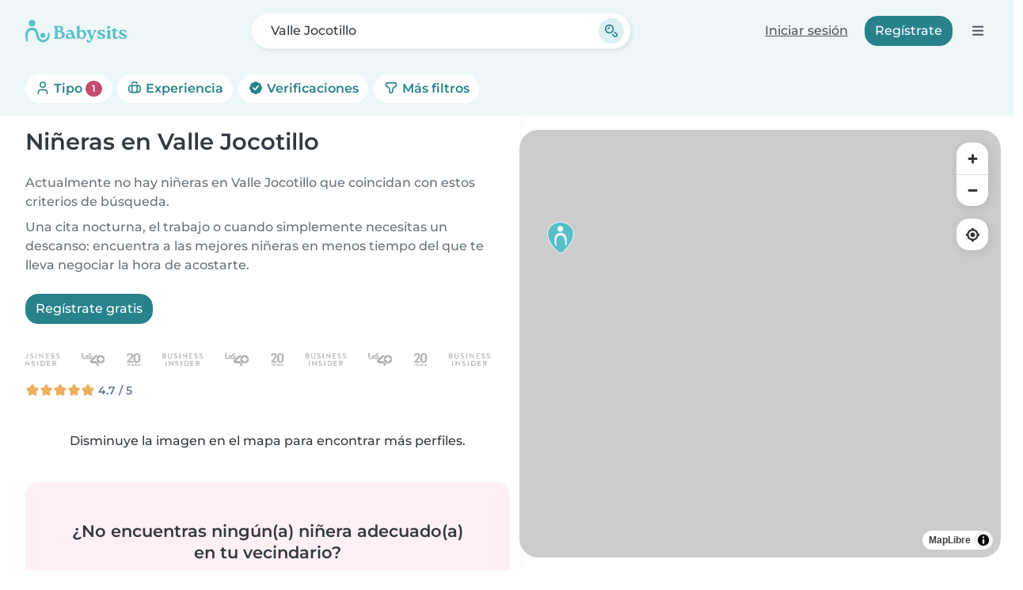

--- FILE ---
content_type: image/svg+xml
request_url: https://cdn.babysits.com/global/flags/4x3/sv.svg
body_size: 42374
content:
<svg xmlns="http://www.w3.org/2000/svg" xmlns:xlink="http://www.w3.org/1999/xlink" height="480" width="640">
  <path fill="#0f47af" d="M0 0h640v480H0z"/>
  <path fill="#fff" d="M0 160h640v160H0z"/>
  <g transform="matrix(.8 0 0 .8 -92.698 0)">
    <g fill="#fff" fill-rule="evenodd" stroke="#000" stroke-width=".304">
      <path d="M515.01 353.35c1.52 0 3.167 0 10.11-1.692 6.943-1.65 12.67-5.858 14.015-6.466 1.345-.607 3.297-.434 3.297-.434-.738-.78-2.864-2.734-5.857-2.734-3.038 0-1.823 0-4.383 1.085-2.56 1.04-7.897 4.294-16.92 4.294h-.173c-9.027 0-14.666-3.253-17.226-4.295-2.56-1.086-1.39-1.086-4.383-1.086-3.037 0-5.12 1.954-5.9 2.734 0 0 1.996-.173 3.34.434 1.346.608 7.073 4.816 14.016 6.466 6.897 1.692 8.59 1.692 10.065 1.692z"/>
      <path d="M488.37 347.44c.737-.433-.174-1.648-.174-1.648l2.734-.608c-1.345-.607-3.34-.434-3.34-.434-.522.434-.435.955-.522 1.345-.043.39-.043 1 .26 1.302.26.26 1.042.043 1.042.043z"/>
      <path d="M490.92 345.19l-2.734.608s.91 1.215.174 1.648l4.816-.91s-.737-.522-2.256-1.346zm50.77 2.25c-.737-.433.13-1.648.13-1.648l-2.69-.608c1.345-.607 3.297-.434 3.297-.434.564.434.477.955.564 1.345.044.39.044 1-.26 1.302-.302.26-1.04.043-1.04.043z"/>
      <path d="M539.13 345.19l2.69.608s-.867 1.215-.13 1.648l-4.816-.91s.737-.522 2.256-1.346z"/>
    </g>
    <path d="M495.843 343.31l-1.22 3.03.564.22c.91.39 1.817.185 2.25-.813.39-1.042-.133-1.808-1-2.156l-.594-.28zm.25.625l.094.03c.693.304 1.115.8.812 1.626-.348.782-1.038.805-1.688.5l-.125-.03.906-2.125z"/>
    <path fill-rule="evenodd" d="M497.563 347.618l-.348-.135 1.346-2.988.348.135-1.345 2.988z"/>
    <path d="M500.213 345.28c-.634.016-1.238.443-1.53 1.094-.392.868-.013 1.796.81 2.187.825.35 1.8-.025 2.19-.936a1.74 1.74 0 0 0-.845-2.22 1.495 1.495 0 0 0-.625-.124zm-.03.5c.145 0 .316.03.468.094.65.26.824.955.563 1.562-.26.608-.967.917-1.53.656-.52-.26-.805-.91-.5-1.562.194-.455.56-.746 1-.75z"/>
    <path d="M503.81 347.36c-.043-.216-.13-.39-.346-.477-.216-.087-.564 0-.65.26-.088.26.086.48.216.608l.218.175c.346.303.563.65.346 1.17-.217.565-.78.783-1.302.61-.434-.175-.695-.695-.564-1.216l.39.086c-.13.304.044.65.347.78.304.13.65-.087.782-.39.13-.347-.087-.564-.304-.78l-.173-.175c-.26-.26-.477-.563-.304-.996.174-.478.695-.652 1.128-.478.346.13.52.39.563.738l-.347.086zm2.39.17l-.52 1.823c-.13.52-.13 1.042.433 1.215.607.174.868-.26 1.04-.78l.52-1.867.348.13-.563 1.954c-.173.694-.737 1.128-1.432.91-.693-.172-.954-.823-.737-1.518l.564-1.996.348.13zm4.38 4.513l-1.823-2.988-.478 2.378-.348-.04.65-3.382 1.78 2.947.477-2.336.347.042zm.824-.083l.39-3.215.347.04-.39 3.258z" fill-rule="evenodd"/>
    <path d="M514.183 348.88c-.91-.043-1.644.683-1.687 1.594-.044 1 .65 1.738 1.562 1.78.868.044 1.644-.625 1.688-1.624.043-.91-.694-1.75-1.563-1.75zm-.062.47c.694.042 1.138.63 1.094 1.28a1.14 1.14 0 0 1-1.156 1.156c-.608-.043-1.094-.598-1.094-1.25.044-.65.506-1.187 1.157-1.187z"/>
    <path d="M519.083 352.136l-2.517-2.347.174 2.43h-.39l-.26-3.382 2.516 2.336-.174-2.388.39-.04zm2.04-.486l-.608-3.205.39-.042.564 2.813.91-.166.088.383zm1.735-.34l-.738-3.175.39-.083.738 3.164z" fill-rule="evenodd"/>
    <path d="M523.873 347.72c-.136.007-.265.03-.406.063l-.344.125.875 3.125.688-.157c.52-.173.954-.567.78-1.22-.086-.346-.42-.636-.812-.592.174-.174.2-.502.157-.72-.162-.52-.53-.646-.937-.624zm.063.406c.207-.034.402.05.5.375.13.392-.135.51-.438.595l-.094.03-.312-.936h.125a.94.94 0 0 1 .22-.064zm.5 1.313c.254-.03.528.017.593.343.13.39-.166.57-.47.656l-.28.092-.25-1 .187-.03c.075-.022.134-.054.22-.063z"/>
    <path d="M527.24 347.97l.13.34-1.172.393.39 1.17 1.216-.436.13.393-1.562.528-1.085-3.08 1.606-.57.087.34-1.215.435.303.87z" fill-rule="evenodd"/>
    <path d="M528.623 346.19c-.304-.043-.552.026-.812.156l-.437.188 1.22 3.03.343-.124-.47-1.313.126-.03 1.344.906.468-.157-1.468-.97c.39-.216.517-.69.343-1.123-.088-.26-.353-.52-.657-.563zm-.094.406c.167.017.318.127.406.344.172.433-.185.65-.532.78l-.062.032-.406-1 .093-.03c.15-.066.33-.142.5-.126z"/>
    <path d="M529.237 345.757l1.696-.745.165.31-.693.3 1.22 2.647-.35.175-1.21-2.647-.652.3z" fill-rule="evenodd"/>
    <path d="M532.213 344.19l.22 3.72.405-.22-.062-.844 1.28-.656.688.563.344-.22-2.875-2.343zm.438.875l1 .813-.906.468-.093-1.28zm2.662-2.185c-.318.018-.66.117-.97.313l-.56.312 1.718 2.813.5-.282c.868-.52 1.253-1.39.688-2.344-.352-.596-.844-.842-1.375-.812zm.156.5c.303.027.604.193.843.563.433.737.026 1.296-.625 1.687l-.062.03-1.188-1.936.094-.094c.325-.174.633-.277.937-.25z"/>
    <g id="a" stroke-miterlimit="2.613" stroke="#000">
      <path d="M485.07 355.17c.52 0 .91-.39.91-.912 0-.478-.39-.867-.91-.867-.477 0-.91.39-.91.868 0 .52.433.912.91.912zm-5.12 6.33c.52 0 .91-.39.91-.91a.916.916 0 0 0-.91-.913c-.478 0-.91.434-.91.912 0 .52.433.91.91.91zm-11.89-19.87c.477 0 .91-.434.91-.91a.917.917 0 0 0-.91-.913.89.89 0 0 0-.91.912c0 .476.39.91.91.91zm-7.38 3.69c.52 0 .998-.434.998-1 0-.52-.478-.997-.998-.997a1.01 1.01 0 0 0-.998.998c0 .566.433 1 .998 1zm-1.34-22.3c.52 0 .998-.433.998-.998 0-.52-.477-.997-.998-.997a1.01 1.01 0 0 0-.998.997.98.98 0 0 0 .998.998zm-6.21 1.82a.982.982 0 0 0 .998-.998.98.98 0 0 0-.998-.997c-.52 0-.998.433-.998.997 0 .564.477.998.998.998zm3.17-19.87c.565 0 .998-.478.998-.998a.981.981 0 0 0-.998-.998.982.982 0 0 0-.998.998c0 .52.435.998.998.998zm-5.55-18.27c.52 0 .998-.434.998-.954a1.01 1.01 0 0 0-.998-.998.98.98 0 0 0-.998.998c0 .52.433.954.998.954zm7.07 1.82a.982.982 0 0 0 .998-.998c0-.52-.435-.997-.998-.997a1.01 1.01 0 0 0-.998.997.98.98 0 0 0 .998.998zm6.94-15.22c.52 0 .998-.434.998-.998 0-.52-.477-.954-.998-.954-.563 0-.998.433-.998.954 0 .564.435.998.998.998zm-5.29-4.21a.982.982 0 0 0 .998-.998c0-.52-.433-.997-.998-.997a1.01 1.01 0 0 0-.998.997.98.98 0 0 0 .998.998zm10.54-10.24a.982.982 0 0 0 .998-.998.982.982 0 0 0-.998-.997.98.98 0 0 0-.998.997.98.98 0 0 0 .998.998zm-21.52 46.25c.563 0 .998-.434.998-.954s-.433-.956-.998-.956a.963.963 0 0 0-.954.956c0 .52.433.954.954.954z" fill="#e60000" fill-rule="evenodd" stroke-width=".13"/>
      <path d="M485.93 358.9s-.737-3.167-.608-3.904l.782-.608m-1.384 5.722s-2.82.13-3.73.434c0 0 0 .174-.304.782M467.28 345.8s-.174-3.775.608-4.08c0 0 .737-.302 1.17-.91m-4.648 3.77s-2.126-.305-2.734 0c0 0-.13.607-.608.78m-.728-22.91l-.737.434c-.78.303-2.256 3.948-2.256 3.948s-2.43-1.823-3.47-1.997h-1.086m-4.821-20.175s.608.608 1.215.304c0 0 2.994 1.953 3.167 2.734 0 0 3.168-3.167 3.775-2.864 0 0 .303.434.91-.174m-5.727-18.52s.304.433.867.737c0 0 1.39 1.996 1.39 3.47 0 0 2.56-2.255 3.296-2.08 0 0 .91.302 1.518 0m.309-19.437s.607.737 1.04.13c0 0 1.823 2.256.738 3.95 0 0 2.56-.608 3.34-.175 0 0 .304 1.04 1.216.434" fill="none" stroke-width=".26"/>
      <g fill="#1f601a" fill-rule="evenodd" stroke-width=".26">
        <path d="M532.79 378.34s-3.904-.303-4.512-.303c-.608 0-1.953-2.69-2.56-3.167-.608-.434-10.848-5.424-17.486-6.465-6.64-1.04-16.834-4.99-18.96-6.03-11.022-5.295-23.344-15.1-26.078-19.136-2.864-4.21-5.9-14.016-7.246-19.265-.608-2.43-3.905-12.366-3.905-19.135 0-7.852.91-14.318 2.126-19.438 1.17-5.12 9.978-20.13 15.358-26.814 0 0-12.105 18.743-14.188 25.903-2.082 7.377-2.69 16.358-2.56 21.478.13 4.21 3.645 19.612 8.765 30.936 4.078 9.07 7.636 10.153 14.015 15.23 2.994 2.386 8.72 6.16 13.537 8.59 4.816 2.387 15.056 5.424 17.79 5.858 2.69.478 16.4 4.512 18.22 5.424 1.826.91 6.47 4.99 7.683 6.334z"/>
        <path d="M464.11 343.41c.304-1.39.433-2.43.91-2.864.434-.478 1.954-2.3 2.257-3.47.304-1.216 0-2.127 0-2.735 0-.607.433-2.69.433-2.69s-.737-2.56-1.345-3.037c-.607-.434-2.126-2.56-2.43-3.166 0 0 .173 1.214-.304 1.822-.433.606-.606 2.125-.606 2.994 0 .91.303 3.037 0 4.077-.304 1.173-.737 2.128-.434 3.472.262 1.086 1.52 5.598 1.52 5.598z"/>
        <path d="M463.63 341.89s-3.427-4.382-3.427-6.205c0-1.78-.303-2.864-.607-3.297-.304-.433-2.256-2.733-.477-5.553.78-1.215.91-1.128 1.344-2.43.607-1.65 1.823-1.65 1.996-3.297 0 0 .434 1.952.564 3.6.173 1.65-.13 2.257-.26 3.167-.174.912.433 1.953.433 3.297 0 1.39-.173 1.91-.173 2.734-.002.435-.566 6.162.606 7.984zm38.62 23.52s-2.907-.304-3.992-.478c-.78-.087-2.56-.52-3.558-.91-.867-.305-2.56-1.216-4.034-2.778-2.777-2.95-2.517-4.513-2.994-4.643-.998-.172 1.56-.432 2.777-.258 1.17.13 2.82.997 3.904 2.038 1.128 1.043 2.864 2.214 3.47 2.648.608.477 1.042.65 1.692 1.52.652.867.608 1.43 2.734 2.862z"/>
        <path d="M506.24 367.53s-7.29-3.254-8.027-3.862c-.78-.564-1.996-1.736-2.778-2.56-.737-.825-3.818-2.387-4.338-3.384-.346-.695-2.256-3.34-3.384-5.424-.564-1.084 4.86.348 4.86.348 4.426 1.78 2.43.52 4.86 2.344 1.474 1.128 2.472 2.082 2.863 2.907.563 1.3 1.215 3.556 1.866 4.728.607 1.17 1.777 2.688 4.078 4.902z"/>
        <path d="M510.19 368.45s-6.03-1.562-8.765-5.294c-1.953-2.56-1.953-1.778-2.777-2.647-.997-1.085-2.56-2.256-3.86-4.47.13.218-1.736-5.9-1.65-6.638.044-.433 2.3.304 4.122 1.085 1.562.65 2.473 1.91 3.818 2.734 1.606 1.043 1.823 3.645 2.56 4.86 1.04 1.78 1.17 2.69 1.17 3.558-.042 1.345.74 1.78 1.173 2.907.523 1.344 2.128 1.128 4.21 3.905zm-9.63-2s-5.12-2.256-5.858-2.43c-.78-.13-1.085-.608-2.126-.912-.867-.217-1.65-.867-3.775-.433-.91.216-4.64 1.04-5.553.607-.91-.478 1.345 2.56 2.386 3.167 1.085.607 2.864.91 4.383.737 1.518-.13 3.6 0 4.382 0 .737 0 1.17.174 2.256-.13 1.042-.303 1.345-.78 3.906-.607z"/>
        <path d="M504.03 366.45s-5.728-1.432-6.682-1.432c-.955 0-3.688.174-4.816.39-1.085.175-4.512-.173-5.51.348-1.042.477-5.598 1.128-6.813.824-1.215-.26 2.43 3.254 3.86 3.645 4.643 1.302 3.255 1.128 6.25.347 1.822-.477 4.425-.608 5.336-.738.91-.174.737-.695 1.953-1.215 1.213-.52 3.252-1.823 6.42-2.17z"/>
        <path d="M508.71 368.84s-5.727-2.387-10.197-1.173c-3.08.87-2.994.74-4.208.956-1.432.217-2.647-.52-4.99.433-1.17.478-6.16 2.518-7.55 2.43-1.258-.086 3.993 3.34 5.425 3.124 4.598-.65 8.938.91 11.064.044 1.908-.738 3.037-1.26 3.992-1.563.954-.346 1.475-1.213 2.082-1.648.607-.476.998-1.648 4.382-2.602zm-30.58-13.15s-3.297-3.643-3.949-4.12c-.605-.48-2.168-1.607-2.993-2.345-.693-.607-1.388-1.952-3.514-2.473-.91-.217-3.123-.652-3.774-1.432-.61-.825.128 2.907.823 3.904.695 1 2.17 2.04 3.6 2.56 1.433.52 3.255 1.563 3.906 1.91.693.303 1.04.65 2.125.825 1.085.216 1.562-.088 3.775 1.17z"/>
        <path d="M481.25 357.21s-5.598-3.947-6.465-4.382c-.868-.39-2.473-.954-3.514-1.3-1.084-.305-3.904-2.345-5.032-2.345-1.128 0-3.254-.087-4.21-.824-.996-.783-.13 2.732.956 3.73 3.6 3.21 1.128 2.256 4.12 2.864 1.824.39 4.253 1.39 5.12 1.648.912.26 1-.303 2.3-.216 1.303.043 3.733-.217 6.726.824z"/>
        <path d="M482.59 358.25s-2.3-1.52-6.855-2.3c-3.123-.565-2.994-.695-4.165-.998-1.388-.434-1.692-.434-4.252-.565-1.258-.087-6.205 1.52-7.376.825-1.085-.608 1.215 1.518 2.603 2.04 1.996.737 1.736 2.04 3.906 2.733 2.3.738 4.73 1.65 6.075 1.39 1.04-.218 1.823-.695 3.297-.826 1.43-.175 3.947-2.258 6.768-2.3zm.48-1.17s1.128-5.466.174-6.768c-.477-.608-1.085-1.475-1.215-2.865-.13-1.345-1.042-3.6-1.65-4.338-.607-.782-1.823-4.253-1.52-5.12 0 0-3.166 3.123-2.993 5.12.13 1.952.13 1.475 0 2.386-.174.91.737 3.904 1.345 4.816.607.91.304 3.643.91 4.208.61.608 4.212 3.038 4.948 2.56z"/>
        <path d="M482.59 358.25c.347.173-1.91-1.736-2.994-2.214-1.04-.434-5.25-1.65-5.554-2.69-.303-1.085-3.775-4.686-3.904-5.597-.13-.695-.782-2.127-.608-2.865.13-.738.434-2.56.91-3.602.434-1.084 1.476-3.6 2.56-4.077 0 0 .868 2.864 1.172 3.905.304 1.085.607 2.3 1.084 2.865.434.608 1.952 3.47 2.083 4.555.172 1.04.91 4.512 1.083 5.25.132.738 2.952 3.82 4.167 4.47zm-18.48-14.84c.13.782-2.256-.78-3.47-.78-1.216 0-4.817.476-5.728-.435-.91-.912-2.256-2.56-2.733-2.864-.436-.303-2.085-3.037-2.56-4.51-.436-1.52-3.603-4.253-4.037-4.556 0 0 4.34-.87 7.072.91 2.69 1.823 2.864 1.39 3.47 1.65.608.304 5.25 4.25 5.555 5.727.304 1.52 2.257 4.08 2.43 4.86z"/>
        <path d="M464.11 343.41s-3.905-2.734-4.816-2.603c-.91.173-5.163-2.995-5.423-4.947-.173-1.04-2.21-2.516-2.56-3.167-1.083-1.822-1.69-5.857-3.166-6.94 0 0 4.078 1.04 5.12 1.213 1.953.304 3.6.607 4.34 2.256.78 1.65 1.388 3.038 1.995 3.167.606.173 1.474 2.256 1.778 4.38.302 2.085 2.732 6.64 2.732 6.64zm-7.38-20.52c.65 1.04.607-6.032.867-6.77.303-.737 1.085-2.256 1.692-2.863.607-.608.607-2.69.91-3.297.26-.608.13-4.686-.303-5.727 0 0-1.215.91-1.823 1.648-.607.74-1.65 1.043-1.952 1.954-.304.912-.91.912-1.345 1.823-.477.912-.91 2.386-.607 3.6.304 1.216.13 1.65.13 2.735 0 1.04 1.52 5.553 2.43 6.898z"/>
        <path d="M456.86 323.49s-.304-1.953.477-2.69c.737-.782 1.475-.782 1.78-1.215.302-.478.172-1.042.476-1.65.304-.607.954-1.605 1.04-2.126.305-1.65 1.216-3.472.435-5.25 0 0-1.65.563-2.082.867-.478.304-1.823 1.52-1.953 2.734-.173 1.346-.303 1.52-.78 2.258-.434.737-1.042 2.994-.304 4.382.78 1.346.91 2.69.91 2.69zm-4.38-23.03s-.304-4.382.91-5.728c1.216-1.345 1.52-3.904 4.21-5.294 0 0-.13 1.085 0 1.823.174.738.477 2.865 0 3.602-.434.78-1.953 2.126-1.953 2.734 0 .608-1.04 2.126-1.778 2.43-.783.26-1.39.434-1.39.434z"/>
        <path d="M452.48 302.84s0-3.123.91-4.034c.912-.91 1.39-1.39 1.824-1.954.433-.606.91-2.125 1.952-2.733 1.04-.608 2.864-2.127 3.037-2.692 0 0 .434 3.732-.607 5.728-1.084 1.952-1.084 2.995-2.256 3.428-1.214.477-1.388.78-1.82 1.084-.48.304-1.216.74-1.824.74-.61 0-1.216.432-1.216.432zm3.47 20.52c.174.87.78-1.953-2.386-1.953-3.167 0-5.728-1.215-6.812-2.3-1.04-1.04-1.65-1.78-2.083-2.257-.478-.433-1.65-2.256-1.823-3.166-.13-.87-1.04-4.21-.91-4.816 0 0 1.692.303 2.43.91.736.608 2.125.608 2.863 1.085.737.434 1.345 1.65 1.823 2.083.433.478 1.778.478 2.386 1.346.606.91 1.647 2.864 1.82 3.774.13.91 1.216 1.822 1.954 2.256.736.48.606 2.258.736 3.038z"/>
        <path d="M455.65 322.15s-2.082-2.56-3.167-2.56c-1.04 0-3.73-2.735-3.905-3.905-.13-1.215-1.04-3.47-1.65-3.948-.606-.434-1.647-1.475-1.517-3.297.174-1.823.174-4.816.174-4.816s.608 1.823 1.475 2.256c.91.434 2.56 1.042 2.863 1.65.303.607 1.52.607 1.996 2.43.432 1.78.432 1.65.736 2.256.304.608 1.04 1.346 1.345 2.56.305 1.213 1.954 4.336 1.65 7.374zm-3.12-16.62c-.086.824 1.215-1.606-1.65-2.474-2.906-.868-4.902-2.69-5.552-3.948-.652-1.215-.998-2.082-1.302-2.603-.26-.564-.867-2.517-.737-3.384.086-.867.216-4.12.52-4.642 0 0 1.432.738 1.91 1.475.52.78 1.778 1.17 2.34 1.78.522.606.74 1.865 1.043 2.43.304.52 1.518.91 1.822 1.865.304.998.695 3.08.565 3.948-.087.867.607 1.953 1.17 2.604.565.607-.087 2.212-.13 2.95z"/>
        <path d="M452.57 304.32s-1.215-2.908-2.17-3.167c-.954-.304-2.516-2.777-2.603-3.905-.13-1.302-.303-3.47-.737-4.034-.433-.565-1.215-2.43-.607-4.036.65-1.605 1.65-3.73 1.65-3.73s.867 1.344 1.344 2.17c.78 1.56 1.563 1.69 1.693 2.298.087.65 1.04 1.042 1.39 2.3.476 1.692-.045 1.605.042 2.256.13.607.607 1.52.52 2.69-.044 1.17.607 4.51-.522 7.158zm2.34-18.18c.13-.433 1.04-.91 2.126-1.215 1.04-.303 2.69-2.69 3.427-3.297.694-.65 1.085-1.606 1.996-2.126.91-.52 1.474-2.387 1.778-4.21 0 0-2.56.608-3.297.738-.736.174-2.255 1.085-2.863 1.822-.607.738-1.215 1.953-1.823 2.256-.607.304-1.345 2.127-1.345 3.34v2.692z"/>
        <path d="M454.78 284.79s-.173-1.78-.173-2.56c0-.91-.564-3.34.738-5.294.91-1.345 4.252-3.905 5.12-4.035 0 0 .606 2.387.476 3.124-.172.78-.953 3.775-1.648 4.078-.694.305-2.43 3.906-4.512 4.688z"/>
        <path d="M454 286.14c-.39.65-.13-2.256-1.04-2.994-.912-.78-1.042-1.822-1.042-3.038 0-1.215.26-2.082.433-2.863.13-.738 2.43-3.905 2.258-4.816 0 0 1.302 2.95 1.648 3.774.478 1.04-.303 2.126-.13 2.994.13.91.868 2.56.304 3.47-.477.782-1.822 2.43-2.43 3.472zm7.98-15.53s.174-.433 1.52-.433c1.344 0 3.296-.132 3.904-.74.607-.606 1.65-1.388 2.256-1.692.607-.26 1.65-1.648 1.823-2.256.13-.608 1.215-1.78 1.65-1.78 0 0-1.65-.174-3.472.304-1.777.433-4.337 1.345-4.945 2.56-.61 1.172-2.735 4.036-2.735 4.036z"/>
        <path d="M462.46 270.3c.347 1.04 2.864-1.04 3.427-1.778l1.52-1.953s1.432-1.736 1.823-2.43c.91-1.65.694-4.643.303-4.383-.477.304-2.126 1.215-2.56 1.39-.478.13-1.345.432-1.65 1.17-.303.78-.607 1.822-1.084 2.3-.434.433-3.168 1.95-1.78 5.683z"/>
        <path d="M461.55 270.3s2.083-1.475 2.864-2.256c.91-.867.433-2.082.91-2.69.39-.565 1.476-1.953 1.172-2.864-.303-.91-.867-3.47-.867-3.47s-1.086 1.04-1.823 1.822c-.78.737-.91 1.345-1.215 2.256-.303.91-.91 1.518-1.215 2.256-.304.737 0 2.256.173 3.167.13.91 0 1.78 0 1.78z"/>
      </g>
      <g fill="none" stroke-width=".13">
        <path d="M494.83 365.23s-9.936-.13-10.848-1.345m16.578 2.565s-6.465 1.78-9.936 1.345c-3.47-.433-5.12.304-5.902.304-.737 0-4.512-1.52-4.512-1.52m26.98 2.261s-4.99.91-6.03 1.215c-1.042.303-6.162 2.256-7.68 2.256-1.216 0-4.167-.13-4.99 0-1.476.305-5.425 0-6.334-.432m6.214-14.929s3.775 2.257 4.382 2.994c.563.782 3.905 3.47 4.512 3.47m-8.894-11.154s6.465 5.598 7.506 6.335c1.085.78 7.42 6.943 8.158 7.853M493.61 349.87s5.12 4.078 5.728 5.727c.607 1.65 2.126 3.6 2.126 3.6s2.125 4.21 2.864 4.817c.737.607 2.256 2.213 4.078 3.34M464.41 346.1s5.38 4.556 6.855 5.424m-9.105-2.564s5.424 3.774 7.81 4.685c2.43.868 4.382 1.65 9.632 2.387m2.128 2.128s-6.03-.304-7.072 0c-1.04.303-5.728-.782-6.943-1.086-1.215-.26-6.03-1.17-6.638-1.345m11.453-17.919s-.303 3.297.174 4.686c.434 1.345 2.56 5.25 2.386 6.16-.13.912 1.215 4.99 2.43 5.728m1.21-15.964s-1.085 3.297-.607 4.383c.433 1.04 1.17 2.994 1.17 4.208 0 1.215.782 2.995 1.086 3.775.303.738-.175 3.297.606 4.035.737.78 1.65 2.126 1.65 2.126M446.49 330.74s4.816 1.823 5.424 2.994c.565 1.216 1.475 1.52 1.953 2.127m10.373-9.631s1.215 4.816.91 6.03c-.303 1.173-.303 3.602-.303 4.513 0 .912-1.345 4.512-1.215 5.12m-1.342-19.743s-.434 2.864-.607 4.078c-.13 1.172 0 3.167-.304 3.905-.305.737-.74 4.816 0 6.638M449.06 326.23s3.905 3.297 4.816 4.21c.91.91 4.946 5.248 5.12 6.333.13 1.042 2.994 4.34 3.905 5.12M442.42 309.35s3.905 3.905 4.21 4.816c.302.912 1.952 2.386 2.733 2.864M460.77 311s-1.475 2.257-1.475 2.994c0 .782-.607 2.735-1.215 3.47-.39.522-1.65 2.735-1.52 4.08m3.04-16.884s-.607 2.127-.91 3.6c-.305 1.52-1.085 3.04-1.346 3.95-.304.91-1.52 5.25-1.085 7.983M445.89 304.53s.434 2.083 1.475 3.167c1.085 1.042 2.734 2.56 2.864 3.427.173.91 1.518 5.423 3.037 6.943 1.52 1.52 1.65 3.038 1.65 3.038M444.37 289.18s.433 2.56.737 3.297c.304.738 1.52 4.08 2.734 5.12m9.499-7.687s-.78 2.082-.91 2.994c-.175.91-1.085 1.953-1.216 2.43-.173.433-.737 1.952-.737 1.952m5.553-5.296c-.13.91-1.823 3.645-1.953 4.08-.174.475-1.04 2.56-1.952 3.166-.91.607-3.6 2.56-3.47 3.34m-4.385-16.436s-.13 3.297.477 4.512a37.224 37.224 0 0 1 1.65 3.949c.303.868.303 2.387.432 3.428.173 1.084.607 3.037 1.214 3.774M463.81 275.9s-2.17 2.473-3.168 3.47c-.998 1-4.816 5.12-4.99 5.858m4.558-11.588s-2.126 4.642-2.603 5.38c-.435.78-.868 1.996-.868 1.996m-1.959-7.546s.13 3.645 0 4.555c-.173.868-.173 2.387 0 2.864.13.433-.477 3.73-.607 4.51m18.047-21.259s-4.816 2.864-5.554 3.6M469.36 260.365l-3.297 4.816-.738 1.39M465.63 259.93s-1.085 2.56-1.215 3.6c-.174 1.086-1.65 4.384-2.256 5.6"/>
        <path d="M469.23 257.98s-.478 1.04 1.345.738" stroke-width=".26"/>
      </g>
    </g>
    <use height="100%" width="100%" xlink:href="#a" transform="matrix(-1 0 0 1 1030.05 0)"/>
    <path d="M514.57 366.14s.737-1.822 2.256-.174c0 0 1.822 4.253.433 4.382-1.346.175-2.69.434-2.82-.303-.174-.737.13-3.905.13-3.905z" fill="#00209f" fill-rule="evenodd"/>
    <path d="M516.52 365.54s.477-6.465 1.345-6.77c.91-.303 3.644-1.822 5.293-.477 1.65 1.39.13 8.07-.477 8.68-.563.606-1.474 2.472-4.945 2.038l-.478-1.647s1.823-.174 3.038-.782c1.215-.607 1.605-1.17 1.52-1.778-.175-.91-.088-4.252-1-4.556-.91-.304-2.343-.737-2.343-.737s-1.345 5.03-1.648 6.463l-.304-.433z" fill="#00209f" fill-rule="evenodd"/>
    <path d="M514.44 370.05s-6.205 3.6-3.038 9.025l-2.125-1.345s-1.172 2.127-.13 3.34c0 0-4.21-3.774-.912-8.287 3.34-4.556 6.03-4.252 6.03-4.252l.175 1.52z" stroke-miterlimit="2.613" fill="#00209f" fill-rule="evenodd" stroke="#000" stroke-width=".174"/>
    <path d="M514.44 367.06s-2.734-1.823-6.64-.782c0 0-1.735-5.596-1.083-7.376.303-.824.91-.91.91-.91s-1.953-1.173-1.345 4.077c.607 5.293 1.648 6.768 1.648 6.768s5.12.303 6.335-.304l.175-1.474z" stroke-miterlimit="2.613" fill="#00209f" fill-rule="evenodd" stroke="#000" stroke-width=".174"/>
    <path d="M514.44 367.06s-5.424-9.069-6.811-9.069c0 0-1.564-.216 1.95-.606 1.215-.13 3.167 0 4.08 1.692.91 1.65 1.647 5.553 1.95 6.16 0 0-1.04.305-1.17 1.824z" stroke-miterlimit="2.613" fill="#00209f" fill-rule="evenodd" stroke="#000" stroke-width=".174"/>
    <path d="M514.44 367.06s-3.645-1.692-4.08-2.127c-.475-.434-1.214-5.553-.78-5.25 0 0-1.475-1.692-1.95-1.692-.305 0-1.347.782-1.043 2.56.303 1.824.738 4.557 1.215 5.728 0 0 2.863-1.17 6.638.782z" stroke-miterlimit="2.613" fill="#011322" fill-rule="evenodd" stroke="#000" stroke-width=".174"/>
    <path d="M517.74 370.05s1.953 1.215 1.953 3.47c0 2.257.91 6.336 2.734 7.247 0 0 .433-1.693 1.04-1.997 0 0 1.824 2.127 2.388 2.127 0 0-1.042-1.953-1.042-2.864 0-.912-.91-4.382-1.823-5.25-.867-.91-2.69-3.038-5.25-3.775v1.042z" stroke-miterlimit="2.613" fill="#00209f" fill-rule="evenodd" stroke="#000" stroke-width=".174"/>
    <path d="M518.48 359.51l-1.648 6.464.433 1.39s.608-.174.91-.912c.305-.78 1.217-6.335 1.694-6.51l-1.39-.432z" stroke-miterlimit="2.613" fill="#011322" fill-rule="evenodd" stroke="#000" stroke-width=".174"/>
    <path d="M514.35 369.31s-2.95.912-4.078 3.21c0 0-.39-1.475 3.99-3.6l.088.39zm3.48 0s2.04.825 2.56 2.04c0 0-1.953-1.302-2.56-1.52v-.52zm-3.48-1.73s-4.6.738-5.598.52c0 0 1.39.305 5.685-.086l-.087-.434zm7.47-2.78s.52 2.3.868 2.17c.39-.173 1.172-3.86 1.215-5.596.087-1.694-.738-2.084-1.432-1.997-.65.043-1.04 1.562-.954 2.256.043.65.217 2.777.304 3.167z" fill="#011d33" fill-rule="evenodd"/>
    <path d="M516.83 365.97s1.865 4.166.433 4.382c-1.388.218.608.175-.347-2.69-.39-1.085-.998-2.43-1.302-2.43 0 0 1.086.392 1.216.738z" fill="#011d33" fill-rule="evenodd"/>
    <path d="M514.57 366.14s.737-1.822 2.256-.174c0 0 1.822 4.253.433 4.382-1.346.175-2.69.434-2.82-.303-.174-.737.13-3.905.13-3.905z" stroke-miterlimit="2.613" fill="none" stroke="#000" stroke-width=".174"/>
    <path d="M516.52 365.54s.477-6.465 1.345-6.77c.91-.303 3.644-1.822 5.293-.477 1.65 1.39.13 8.07-.477 8.68-.563.606-1.474 2.472-4.945 2.038l-.478-1.647s1.823-.174 3.038-.782c1.215-.607 1.605-1.17 1.52-1.778-.175-.91-.088-4.252-1-4.556-.91-.304-2.343-.737-2.343-.737s-1.345 5.03-1.648 6.463l-.304-.433z" stroke-miterlimit="2.613" fill="none" stroke="#000" stroke-width=".174"/>
  </g>
  <g transform="matrix(.8 0 0 .8 -92.698 0)">
    <path d="M509.84 255.9c-.39-.954-.477-7.376-.39-8.374.13-1.736 3.123-10.24 3.73-11.238.652-.997.478-1.215.738-1.823l.867-1.17c.652 1.084 1.128 2.776 1.26 4.12 0 0-.565 4.08-1.043 5.903-.433 1.822-1.605 4.338-1.822 4.86-.564 1.258-.52 2.43-.173 2.516l-3.167 5.206z" fill="#00209f" fill-rule="evenodd"/>
    <path d="M515.01 247.35l.478.52c1.345-1.432 1.43-4.425 1.43-4.425l-.867-6.03s-.562 4.078-1.04 5.9c-.433 1.822-1.606 4.34-1.823 4.86-.867 2.17-.216 2.43-.172 2.517l1.995-3.342z" fill="#fff" fill-rule="evenodd"/>
    <path d="M515.48 247.87c1.345-1.432 1.43-4.425 1.43-4.425s.956 4.903.435 5.945c-.52 1.04-.52.737-.434 1.258l-1.43-2.778z" fill="#00209f" fill-rule="evenodd"/>
    <path d="M516.91 250.65c-.086-.52-.086-.217.434-1.258.52-1.04-.434-5.945-.434-5.945l-.867-6.03c-.13-1.346-.607-3.04-1.26-4.123l-.866 1.17c-.26.608-.086.825-.737 1.824-.607.998-3.602 9.502-3.732 11.238-.086.998 0 7.42.39 8.374" stroke-miterlimit="2.613" fill="none" stroke="#000" stroke-width=".26"/>
    <path d="M515.01 234.11s-.087-.954-.174-1.302c-.043-.173.52.868.998.737.868.26 1.823 1.432 2.083 1.736-.39.565-1.3 1.65-1.953 1.433-.563-.173-.433-.997-.608-1.518-.086-.26-.39-.607-.346-1.085z" stroke-miterlimit="2.613" fill="#fc0" fill-rule="evenodd" stroke="#000" stroke-width=".13"/>
    <path d="M515.05 233.33c.043.043.303.347.347.39.216.13.434 0 .694.175.65.433.87.824 1.563 1.518" stroke-miterlimit="2.613" fill="none" stroke="#000" stroke-width=".13"/>
    <path d="M515.66 233.99c.824.39 1.258 1.04 1.823 1.735 0 0 .043-.087 0-.087" stroke-miterlimit="2.613" fill="none" stroke="#000" stroke-width=".13"/>
    <path d="M514.09 233.42s.867-.433 1.17-.607c.175-.087-.65.78-.345 1.17.043.912-.694 2.214-.954 2.56-.65-.172-1.3-.172-1.82-1.17-.218-.347.39-.738.78-1.085.216-.174.693-.738 1.17-.868z" stroke-miterlimit="2.613" fill="#fc0" fill-rule="evenodd" stroke="#000" stroke-width=".13"/>
    <path d="M514.87 233.16c-.043.087-.26.39-.26.52-.043.217.13.39.087.694-.173.737-.477 1.084-.867 1.995" stroke-miterlimit="2.613" fill="none" stroke="#000" stroke-width=".13"/>
    <path d="M514.44 233.99c-.087.91-.52 1.518-.998 2.3 0-.044.13 0 .13 0" stroke-miterlimit="2.613" fill="none" stroke="#000" stroke-width=".13"/>
    <path d="M515.44 232.81c.607-.737 1.692-1.39 2.213-.954.043.043.476.303.607.563.26.303.217.433.086.78-.39.78-1.432.39-2.082.044-.13-.087-.52-.434-.737-.347-.347.13-.217.13-.347.13.13.087.26.044.347.087.607.173 1.04.52 1.778.867.52.217 1.476-.476 1.432-.953 0-.564-.91-1.562-1.345-1.562-.998 0-1.78.607-2.473 1.388.173-.13.39.13.52-.043z" stroke-miterlimit="2.613" fill="#fc0" fill-rule="evenodd" stroke="#000" stroke-width=".13"/>
    <path d="M514.87 232.81c-.563-.737-1.65-1.39-2.17-.954-.043.043-.477.303-.606.563-.26.26-.26.433-.087.78.347.78 1.432.39 2.04.044.173-.087.563-.434.78-.347.347.13.217.13.347.13-.13.087-.26.044-.39.087-.564.173-1 .52-1.78.867-.52.217-1.43-.476-1.43-.953.042-.608.953-1.562 1.387-1.562 1 0 1.78.607 2.43 1.388-.13-.13-.346.13-.52-.043z" stroke-miterlimit="2.613" fill="#fc0" fill-rule="evenodd" stroke="#000" stroke-width=".13"/>
    <path d="M515.09 232.38c-.26-.087-.563.173-.65.346-.087.217.086.564.346.607.347.13.824.044.91-.346.088-.347-.302-.434-.606-.607z" stroke-miterlimit="2.613" fill="#fc0" fill-rule="evenodd" stroke="#000" stroke-width=".13"/>
    <path d="M515.05 226.35s.39 2.344 1.562 4.035c1.172 1.692-1.432 1.476-1.606 2.083 0 0-.78-1.692-1.605-2.126 0 0 1.303-2.04 1.65-3.949v-.043z" fill="#fc0" fill-rule="evenodd"/>
    <path d="M515.05 226.35s.39 2.344 1.562 4.035c0 0-1.432 1.476-1.606 2.083 0 0-.78-1.692-1.605-2.126 0 0 1.303-2.04 1.65-3.949" stroke-miterlimit="2.613" fill="none" stroke="#000" stroke-width=".13"/>
    <path d="M515.01 228.82s.303 1.04.65 1.736c0 0-.563.434-.65.694 0 0-.303-.694-.607-.868 0 0 .564-.91.607-1.562z" stroke-miterlimit="2.613" fill="none" stroke="#000" stroke-width=".13"/>
    <path d="M515.01 344.54c-.087 0-.217-.175-.346-.218-.39-.26-1.128-.26-1.302-.477-1.04-1.17-.347-3.427.086-4.816.867-2.604.997-4.99 1.562-7.464h.043c.564 2.474.694 4.86 1.52 7.463.476 1.388 1.17 3.644.13 4.815-.218.217-.91.217-1.302.477-.13.043-.26.218-.39.218z" fill="#fff" fill-rule="evenodd"/>
    <path d="M515.01 331.48c.565 2.473.737 4.99 1.562 7.593.434 1.302 1.085 3.384.304 4.556v-.045c.39 0 .737-.13 1.085-.26.13-.044.26-.087.304-.217.13-.217.304-.39.477-.52.262-.174.566-.044.827-.218.086-.086.13-.173.173-.173.52-.26 1.04-.565 1.26-1.128.13-.392.172-.826.085-1.26-.043-.304-.173-.52-.26-.78l-.52-1.173c-.175-.39-.435-.738-.608-1.13a2.35 2.35 0 0 0-.304-.562c-.087-.174-.217-.348-.304-.52-.088-.175-.305-.305-.435-.48-.174-.173-.217-.173-.348-.302-.043-.043-.26-.087-.216-.174-.086 0-.216-.087-.26-.13-.347-.74-.65-1.13-.997-1.867-.174-.304-.217-.867-.217-1.215h-1.606v.002zm0 0c-.52 2.473-.694 4.99-1.562 7.593-.39 1.302-1.04 3.384-.26 4.556l-.044-.045h.043c-.39 0-.737-.13-1.128-.26-.088-.044-.218-.087-.305-.217-.13-.217-.26-.39-.476-.52-.218-.174-.52-.044-.782-.218-.087-.086-.13-.173-.216-.173-.52-.26-.998-.565-1.215-1.128a2.46 2.46 0 0 1-.087-1.26c.044-.304.173-.52.26-.78l.52-1.173c.175-.39.39-.738.608-1.13.087-.215.173-.388.304-.562.087-.174.172-.348.303-.52.087-.175.304-.305.434-.48.173-.173.216-.173.345-.302.044-.043.26-.087.217-.174.087 0 .216-.087.216-.13.39-.74.695-1.13 1.042-1.867.173-.304.217-.867.217-1.215h1.563v.002z" fill="#00209f" fill-rule="evenodd"/>
    <g id="b" stroke-miterlimit="2.613" fill="none" stroke-width=".174">
      <path d="M514.27 331.57s-.998 4.078-1.562 5.12c-.607 1.04-2.95 2.95-1.432 5.9" stroke="#011322"/>
      <path d="M514.35 331.57s-.954 4.12-1.562 5.162c-.608 1.086-2.908 3.038-1.345 5.99" stroke="#011d33"/>
      <path d="M514.48 331.57s-.998 4.165-1.606 5.25c-.563 1.04-2.864 3.08-1.258 6.03" stroke="#022743"/>
      <path d="M514.57 331.57s-.954 4.252-1.562 5.293c-.607 1.042-2.864 3.123-1.26 6.16" stroke="#033054"/>
      <path d="M514.7 331.57s-.998 4.295-1.606 5.38c-.607 1.042-2.82 3.166-1.17 6.204" stroke="#053a65"/>
      <path d="M514.18 331.57s-.954 3.947-1.606 5.077c-.607 1.084-2.95 2.994-1.388 5.9" stroke="#011d33"/>
      <path d="M514.05 331.61s-.91 3.774-1.605 5.033c-.608 1.04-2.95 2.95-1.388 5.857" stroke="#022743"/>
      <path d="M513.96 331.61s-.91 3.645-1.648 4.99c-.565 1.04-2.95 2.95-1.39 5.9" stroke="#033054"/>
      <path d="M513.83 331.61s-.824 3.557-1.65 4.946c-.563 1.085-2.905 2.95-1.387 5.9" stroke="#053a65"/>
      <path d="M513.75 331.65s-.824 3.383-1.65 4.903c-.606 1.04-2.95 2.95-1.388 5.857" stroke="#00209f"/>
      <path d="M514.79 331.57s-.954 4.382-1.562 5.423c-.607 1.042-2.777 3.254-1.172 6.335" stroke="#00209f"/>
    </g>
    <use height="100%" width="100%" xlink:href="#b" transform="matrix(-1 0 0 1 1030.05 0)"/>
    <path d="M518.65 335.17c.13.174.347.304.434.478.087.173.217.347.304.52.13.174.217.348.304.564.173.39.433.738.607 1.13l.52 1.17c.087.26.217.478.26.78a2.46 2.46 0 0 1-.086 1.26c-.217.564-.738.868-1.258 1.13-.044 0-.087.085-.174.172-.26.174-.565.044-.825.217a1.86 1.86 0 0 0-.478.52c-.044.132-.174.175-.304.22-.347.13-.695.26-1.084.26v.043-.044c-.044.086-.13.173-.174.26-.217.217-.91.217-1.302.476-.13.044-.26.218-.39.218-.088 0-.218-.174-.347-.218-.392-.26-1.13-.26-1.303-.476-.087-.087-.13-.174-.173-.26v.043l-.044-.044h.044c-.39 0-.738-.13-1.128-.26-.087-.045-.218-.088-.304-.22-.13-.215-.26-.388-.477-.52-.217-.172-.52-.042-.78-.216-.088-.087-.13-.173-.217-.173-.52-.26-.997-.564-1.215-1.127a2.46 2.46 0 0 1-.087-1.26c.044-.303.173-.52.26-.78.175-.39.347-.782.52-1.172.175-.39.39-.737.608-1.128.087-.216.174-.39.304-.563.087-.175.173-.35.303-.522.088-.174.305-.304.435-.478" stroke-miterlimit="2.613" fill="none" stroke="#000" stroke-width=".174"/>
    <g id="c">
      <g fill-rule="evenodd">
        <path d="M487.37 293.56c-1.475-3.688-3.038-11.238-2.95-12.973.302-7.115.216-9.24.867-16.53l7.332 8.374c-.174 2.82-.218 3.69 0 5.467.086.65.477 3.862.997 5.12l-6.247 10.543z" fill="#fff"/>
        <path d="M493.61 283.01c-.52-1.258-.91-4.47-.998-5.12-.217-1.778-.173-2.647 0-5.466l4.512 4.99-3.514 5.596zm-18.65 6.9c-.13-1.65-.26-3.47-.26-4.295.043-5.12-.564-7.984 0-13.407.434-4.25 1.475-9.85 1.258-14.448-.087-1.302.172-2.603.217-3.862l9.112 10.153c-.65 7.29-.565 9.416-.868 16.53-.088 1.736 1.475 9.286 2.95 12.974l-1.908 3.21-10.502-6.854zm6.38 13.76c-.607-.998-1.128-3.862-1.258-4.425-.303-1.52-.303-2.388-.216-4.99l5.033 3.297-3.56 6.118zm-14.37 24.03c-.565-.346-1.52-1.345-1.823-2.213-.608-1.736-.477-1.692-.91-3.6-.26-1.085-.26-2.3-.522-3.428-.216-1.13-1.822-4.73-1.865-6.206-.173-4.728-1.736-7.94-1.345-13.103.26-3.99 1.17-9.414.737-13.58-.13-1.128.044-2.43.087-3.558l10.24 6.683c-.392 6.855-.218 8.764-.218 15.402-.044 1.605 1.388 8.113 3.123 11.02L466.97 327.7zm17.01 3.78c1.91 1.736 5.424 2.647 5.989 3.038 1.257.91 3.122 2.256 6.29 2.43 2.343.173 3.384-.434 5.77-.738 2.734-.347-.347.087 2.3-.477 1.345-.348 1.345-.565 3.167-.998 1.345-.304 2.69-.652 3.514-1.78.305-.434.565-.78.61-1.475h1.82c.174.52-.347 1.52-.52 1.866-.13.174-.347.477-.476.65-.26.565-.217.435-.695.87-.13.086-.695.563-.868.65-.347.26-.694.607-1.085.65-1.78.305-2.517.694-4.21 1.172-1.605.478-.736.39-1.95.695-.608.13-1.824.607-2.43.694-1.085.173-1.26.347-2.387.608-2.908.65-5.727.476-8.59.304-1.172-.088-4.036-.696-5.034-1.39-1.78-1.26-5.685-1.736-7.42-2.95-.26-.176-1.345-.696-1.56-.913-1.693-1.388-3.038-1.78-4.817-2.907h12.58z" fill="#00209f"/>
        <path d="M497.74 331.48h13.885c-.043.695-.304 1.04-.608 1.475-.824 1.128-2.17 1.476-3.514 1.78-1.432.346-2.908-.434-4.425-.434-3.646-1.127-4.08-2.256-5.338-2.82z" fill="#00209f"/>
        <path d="M497.74 331.48c1.258.65 1.866 1.736 5.337 2.82 1.345 0 2.82.608 4.08.565-1.52.347-1.563.564-2.822.867-2.646.565.434.13-2.3.478-2.385.304-3.426.91-5.77.737-3.166-.173-5.032-1.518-6.29-2.43-.565-.39-4.08-1.3-5.99-3.037h13.755z" fill="#fff"/>
      </g>
      <g stroke-miterlimit="2.613" fill="none" stroke-width=".174">
        <path d="M476.65 259.71s1.692 14.97 7.506 14.406" stroke="#022743"/>
        <path d="M484.16 274.03c-2.907.13-4.816-3.558-5.9-7.03-1.13-3.556-1.606-7.288-1.606-7.33" stroke="#022847"/>
        <path d="M484.16 273.99c-2.907-.087-4.816-3.817-5.814-7.072-1.17-3.427-1.692-7.246-1.692-7.29" stroke="#032b4c"/>
        <path d="M484.2 273.95c-2.907-.26-4.86-4.078-5.814-7.115-1.128-3.34-1.692-7.16-1.736-7.246" stroke="#032d4f"/>
        <path d="M484.2 273.9c-2.907-.477-4.86-4.382-5.77-7.16-1.128-3.253-1.736-7.114-1.78-7.245" stroke="#032f53"/>
        <path d="M484.24 273.82c-2.95-.607-4.903-4.6-5.727-7.16-1.128-3.166-1.823-7.07-1.866-7.2" stroke="#043258"/>
        <path d="M484.24 273.77c-2.907-.824-4.903-4.86-5.684-7.202-1.128-3.08-1.866-6.985-1.866-7.16" stroke="#04345b"/>
        <path d="M484.29 273.73c-2.95-.998-4.946-5.12-5.684-7.29-1.085-2.906-1.91-6.897-1.91-7.07" stroke="#04365e"/>
        <path d="M484.29 273.69c-2.95-1.215-4.946-5.38-5.598-7.333-1.128-2.82-1.952-6.81-1.995-7.072" stroke="#043862"/>
        <path d="M484.29 273.6c-2.907-1.345-4.946-5.64-5.554-7.333-1.128-2.733-1.996-6.77-2.04-7.028" stroke="#053b67"/>
        <path d="M484.33 273.55c-2.95-1.52-4.99-5.9-5.554-7.376-1.085-2.647-2.04-6.682-2.083-6.985" stroke="#053d6a"/>
        <path d="M484.33 273.51c-2.95-1.736-4.99-6.16-5.467-7.42-1.128-2.56-2.126-6.638-2.17-6.94" stroke="#053f6e"/>
        <path d="M484.37 273.47c-2.95-1.91-5.033-6.42-5.467-7.506-1.085-2.387-2.126-6.552-2.213-6.9" stroke="#064172"/>
        <path d="M476.69 259.02c.087.39 1.17 4.555 2.256 6.855.39.824 2.473 5.424 5.424 7.506" stroke="#00209f"/>
        <path d="M476.87 256.33s4.86 11.89 7.94 10.544" stroke="#022743"/>
        <path d="M484.81 266.87c-1.345.563-3.34-1.823-4.946-4.6a65.147 65.147 0 0 1-2.994-5.987" stroke="#022a49"/>
        <path d="M484.81 266.83c-1.17.52-3.254-1.78-4.903-4.642a85.93 85.93 0 0 1-3.037-5.944" stroke="#032d4f"/>
        <path d="M484.81 266.79c-.998.433-3.167-1.736-4.86-4.686-1.866-3.34-3.037-5.9-3.037-5.9" stroke="#033054"/>
        <path d="M484.81 266.79c-.824.347-3.123-1.736-4.773-4.773-1.952-3.47-3.123-5.857-3.123-5.857" stroke="#043359"/>
        <path d="M484.85 266.74c-.694.304-3.08-1.692-4.773-4.816-1.995-3.645-3.123-5.857-3.123-5.857" stroke="#043760"/>
        <path d="M484.85 266.74c-.52.217-2.994-1.692-4.73-4.903a749.464 749.464 0 0 0-3.166-5.815" stroke="#053a65"/>
        <path d="M484.85 266.7c-.346.174-2.907-1.65-4.686-4.946-2.125-3.95-3.167-5.772-3.167-5.772" stroke="#053d6a"/>
        <path d="M484.85 266.7c-.173.043-2.82-1.65-4.642-4.99-2.17-4.122-3.212-5.77-3.212-5.77" stroke="#064171"/>
        <path d="M477 255.9s1.04 1.432 3.254 5.727c1.823 3.427 4.6 5.033 4.6 5.033M492.88 278.72l3.77-.7m-4.03-3.16l4.08 2.21" stroke="#00209f"/>
        <path d="M492.53 275.03l4.17 2.04" stroke="#064171"/>
        <path d="M492.53 275.2l4.21 1.91" stroke="#053e6c"/>
        <path d="M492.53 275.42l4.21 1.74" stroke="#053b67"/>
        <path d="M492.57 275.59l4.21 1.61" stroke="#043862"/>
        <path d="M492.57 275.77l4.26 1.43" stroke="#04355c"/>
        <path d="M492.57 275.94l4.3 1.3" stroke="#043258"/>
        <path d="M492.57 276.11l4.34 1.18" stroke="#032f53"/>
        <path d="M492.57 276.33l4.39 1" stroke="#032c4d"/>
        <path d="M492.57 276.51l4.43.86" stroke="#022a49"/>
        <path d="M492.83 278.54l3.87-.56" stroke="#064171"/>
        <path d="M492.83 278.33l3.91-.44" stroke="#053e6c"/>
        <path d="M492.79 278.11l3.99-.26" stroke="#053b67"/>
        <path d="M492.79 277.94l4.04-.13" stroke="#043862"/>
        <path d="M492.75 277.72h4.12" stroke="#04355c"/>
        <path d="M492.75 277.5l4.16.18" stroke="#043258"/>
        <path d="M492.75 277.33l4.21.26" stroke="#032f53"/>
        <path d="M492.7 277.11l4.34.44" stroke="#032c4d"/>
        <path d="M492.7 276.9l4.39.6" stroke="#022a49"/>
        <path d="M492.66 276.72l4.47.7" stroke="#022743"/>
        <g>
          <path d="M474.96 277.81s.217 3.167.91 4.512c1 1.866 3.906 4.73 7.247 6.813" stroke="#022743"/>
          <path d="M483.2 289.13c-2.17-1.39-4.12-3.123-5.466-4.642a13.738 13.738 0 0 1-1.736-2.256c-.694-1.39-.998-4.512-.998-4.512" stroke="#022847"/>
          <path d="M483.29 289.13c-2.17-1.39-4.122-3.254-5.424-4.73-.737-.78-1.345-1.56-1.69-2.3-.782-1.387-1.173-4.467-1.173-4.467" stroke="#032b4c"/>
          <path d="M483.33 289.13c-2.126-1.432-4.078-3.384-5.337-4.773-.694-.78-1.302-1.605-1.692-2.343-.824-1.475-1.3-4.468-1.3-4.468" stroke="#032d4f"/>
          <path d="M483.42 289.09c-2.126-1.432-4.078-3.427-5.337-4.816a13.6 13.6 0 0 1-1.65-2.343c-.867-1.518-1.43-4.467-1.43-4.467" stroke="#032f53"/>
          <path d="M483.5 289.09c-2.126-1.432-4.035-3.558-5.294-4.903-.607-.694-1.215-1.52-1.65-2.343-.91-1.562-1.518-4.468-1.518-4.468" stroke="#043258"/>
          <path d="M483.59 289.09c-2.126-1.475-4.035-3.688-5.25-4.99a15.13 15.13 0 0 1-1.65-2.343c-.954-1.65-1.648-4.468-1.648-4.468" stroke="#04345b"/>
          <path d="M483.63 289.09c-2.04-1.52-3.992-3.818-5.163-5.077a13.94 13.94 0 0 1-1.65-2.342c-.997-1.692-1.78-4.47-1.78-4.47" stroke="#04365e"/>
          <path d="M483.72 289.05c-2.04-1.475-3.992-3.862-5.12-5.12-.563-.608-1.128-1.475-1.65-2.343-1.04-1.736-1.908-4.47-1.908-4.47" stroke="#043862"/>
          <path d="M483.81 289.05c-2.04-1.52-3.992-3.992-5.077-5.207-.52-.564-1.128-1.432-1.65-2.343-1.083-1.822-1.994-4.47-1.994-4.47" stroke="#053b67"/>
          <path d="M483.85 289.05c-1.996-1.52-3.905-4.122-4.99-5.294-.52-.564-1.084-1.432-1.65-2.343-1.083-1.865-2.124-4.468-2.124-4.468" stroke="#053d6a"/>
          <path d="M483.94 289.05c-1.996-1.562-3.905-4.21-4.946-5.337-.477-.565-1.085-1.432-1.65-2.386-1.127-1.91-2.255-4.47-2.255-4.47" stroke="#053f6e"/>
          <path d="M484.03 289c-1.996-1.562-3.905-4.295-4.903-5.38-.478-.52-1.04-1.432-1.606-2.387-1.214-1.996-2.428-4.468-2.428-4.468" stroke="#064172"/>
          <path d="M475.09 276.68s2.82 5.337 4.166 6.855c.954 1.04 2.864 3.905 4.86 5.467" stroke="#00209f"/>
        </g>
        <g>
          <path d="M475.17 289.91c3.08 2.04 3.862 2.56 10.24 6.638l1.952-2.994s-.737-1.78-1.04-2.604" stroke="#011d33"/>
          <path d="M475.22 289.87c2.95 1.996 3.947 2.647 10.195 6.55l.087-.085c0-.043 1.735-2.907 1.735-2.907s-.087-.347-.303-.78c-.217-.564-.478-1.216-.608-1.692" stroke="#011e34"/>
          <path d="M475.22 289.87c2.864 1.91 4.122 2.734 10.195 6.465l.087-.13c0-.087 1.648-2.908 1.648-2.908s-.087-.303-.26-.737a18.13 18.13 0 0 1-.564-1.604" stroke="#022037"/>
          <path d="M475.22 289.87c2.777 1.822 4.295 2.777 10.195 6.335l.087-.13c0-.087 1.56-2.864 1.518-2.864 0 0-.044-.303-.216-.694-.174-.52-.39-1.128-.52-1.56" stroke="#022139"/>
          <path d="M475.22 289.83c2.69 1.778 4.47 2.864 10.195 6.248l.087-.13c0-.13 1.432-2.864 1.432-2.864s0-.26-.174-.652a8.23 8.23 0 0 1-.477-1.474" stroke="#02223b"/>
          <path d="M475.26 289.83c2.56 1.692 4.6 2.95 10.152 6.118.043 0 .087-.13.087-.13 0-.174 1.344-2.82 1.344-2.865-.043 0 0-.217-.174-.606a9.618 9.618 0 0 1-.39-1.39" stroke="#02233d"/>
          <path d="M475.26 289.78c2.473 1.65 4.773 3.038 10.197 6.03 0 0 .043-.13.087-.13 0-.215 1.215-2.82 1.17-2.82 0 0 .045-.217-.086-.607-.173-.433-.304-.867-.347-1.3" stroke="#022540"/>
          <path d="M475.26 289.78c2.386 1.606 4.946 3.08 10.197 5.9l.087-.13c0-.216 1.085-2.777 1.085-2.82 0 0 .085-.174-.088-.52a4.8 4.8 0 0 1-.304-1.26" stroke="#022541"/>
          <path d="M475.26 289.78c2.3 1.52 5.12 3.167 10.197 5.814 0-.044.087-.173.087-.173 0-.26.998-2.776.954-2.82 0 0 .13-.13 0-.476-.173-.434-.217-.78-.26-1.17" stroke="#022743"/>
          <path d="M475.3 289.74c2.17 1.475 5.25 3.254 10.153 5.728 0-.044.087-.13.087-.174 0-.304.867-2.777.867-2.777s.13-.13 0-.477c-.173-.39-.173-.693-.173-1.084" stroke="#022847"/>
          <path d="M475.3 289.74c2.082 1.39 5.38 3.34 10.153 5.598a.33.33 0 0 0 .087-.174c0-.346.78-2.734.737-2.777 0 0 .217-.13.087-.433-.174-.39-.13-.607-.13-.998" stroke="#022a49"/>
          <path d="M475.3 289.74c1.996 1.302 5.553 3.384 10.153 5.467.043-.043.087-.13.13-.173-.043-.348.65-2.734.607-2.734 0-.043.217-.13.087-.433-.13-.348-.087-.52-.087-.91" stroke="#032a4a"/>
          <path d="M475.35 289.7c1.865 1.258 5.684 3.47 10.11 5.38.043-.043.087-.13.13-.172 0-.39.52-2.69.477-2.734 0 0 .26-.087.173-.346-.173-.348-.087-.478-.044-.868" stroke="#032b4c"/>
          <path d="M475.35 289.7c1.778 1.17 5.857 3.558 10.11 5.25.043 0 .13-.13.13-.173 0-.434.433-2.69.39-2.734 0 0 .303-.044.173-.303-.13-.348 0-.39.043-.78" stroke="#032d4f"/>
          <path d="M475.35 289.7c1.692 1.085 6.03 3.6 10.153 5.163 0-.043.087-.173.087-.217 0-.433.346-2.647.303-2.69h-.044s.346-.043.26-.304c-.13-.303 0-.303.086-.694" stroke="#032e50"/>
          <path d="M475.35 289.65c1.605 1.085 6.205 3.688 10.153 5.077a.455.455 0 0 0 .087-.216c0-.476.216-2.646.173-2.69l.26-.26c-.13-.26.044-.26.173-.607" stroke="#032f53"/>
          <path d="M475.39 289.65c1.475.998 6.334 3.775 10.11 4.946a.46.46 0 0 0 .087-.217c0-.52.13-2.648.086-2.69 0 0 .39.042.304-.174-.13-.304.086-.217.172-.563" stroke="#033156"/>
          <path d="M475.39 289.61c1.39.954 6.508 3.862 10.11 4.86.043-.044.087-.174.13-.218 0-.563-.044-2.603-.087-2.647 0 0 .434.044.347-.172-.087-.26.13-.13.26-.477" stroke="#043258"/>
          <path d="M475.39 289.61c1.302.867 6.68 3.905 10.11 4.73.043-.044.087-.174.13-.218 0-.563-.13-2.603-.173-2.647 0 0 .433.086.39-.13-.13-.217.13-.043.302-.39" stroke="#043359"/>
          <path d="M475.39 289.61c1.215.78 6.811 3.992 10.11 4.6.043-.044.13-.13.13-.217 0-.608-.218-2.56-.305-2.647 0 0 .52.13.435-.087-.087-.218.217.043.39-.304" stroke="#04355c"/>
          <path d="M475.43 289.57c1.085.737 6.942 4.08 10.066 4.555.043-.085.13-.172.13-.26 0-.65-.347-2.56-.39-2.603 0 0 .52.087.433-.043-.045-.218.26.086.433-.26" stroke="#04365e"/>
          <path d="M475.43 289.57c.998.65 7.115 4.166 10.066 4.426.087-.087.13-.173.13-.26 0-.65-.434-2.517-.52-2.604 0 0 .563.13.52 0-.087-.172.303.13.477-.172" stroke="#043760"/>
          <path d="M475.43 289.57c.91.565 7.29 4.208 10.11 4.296l.13-.26c-.044-.694-.564-2.517-.65-2.604 0 0 .606.174.52.043-.043-.172.346.217.563-.085" stroke="#043862"/>
          <path d="M475.48 289.52c.782.52 7.42 4.296 10.066 4.21.043-.044.086-.175.13-.26 0-.74-.695-2.518-.738-2.56h-.043s.65.17.608.042c-.044-.13.346.303.607 0" stroke="#053a65"/>
          <path d="M475.48 289.52c.695.478 7.593 4.383 10.066 4.08.043-.045.13-.175.13-.262 0-.78-.78-2.473-.868-2.56 0 0 .65.216.607.13-.044-.13.434.347.694.044" stroke="#053b67"/>
          <path d="M475.48 289.52c.607.39 7.767 4.426 10.066 3.949.043-.045.13-.175.13-.26 0-.783-.868-2.474-.955-2.518v-.043s.695.26.65.173c-.042-.13.436.433.696.13" stroke="#053c68"/>
          <path d="M475.48 289.48c.52.347 7.94 4.513 10.066 3.905a.47.47 0 0 0 .13-.303c0-.824-.998-2.43-1.085-2.516 0 0 .738.26.694.173-.043-.088.477.52.78.216" stroke="#053e6c"/>
          <path d="M475.52 289.48c.39.26 8.07 4.6 10.023 3.775.086-.087.13-.217.173-.304-.044-.867-1.128-2.43-1.215-2.516 0 0 .738.304.738.217-.043-.042.52.608.824.305" stroke="#053f6e"/>
          <path d="M475.52 289.48c.304.174 8.2 4.642 10.023 3.645.086-.087.13-.218.173-.304 0-.867-1.26-2.43-1.345-2.472 0 0 .825.303.78.26 0-.087.565.607.912.347" stroke="#053f6f"/>
          <path d="M475.52 289.43c.217.13 8.375 4.73 10.023 3.558a.71.71 0 0 0 .173-.304c0-.91-1.345-2.387-1.432-2.473 0 0 .824.348.824.305-.044-.044.607.693.91.434" stroke="#064171"/>
          <path d="M475.52 289.43c.13.043 8.547 4.816 10.066 3.427.043-.086.13-.173.13-.304 0-.954-1.433-2.386-1.563-2.473l.867.347s.65.78.998.52" stroke="#064374"/>
          <path d="M475.57 289.39s9.72 5.467 10.153 3.038c0-.998-1.65-2.43-1.65-2.43l.912.346s.65.868 1.04.608" stroke="#00209f"/>
        </g>
        <g>
          <path d="M474.44 315.12l-7.55 12.582c-.564-.346-1.518-1.345-1.822-2.213-.565-1.737-.478-1.737-.91-3.602-.217-1.084-.26-2.3-.478-3.427-.26-1.127-1.866-4.728-1.91-6.204" stroke="#011d33"/>
          <path d="M461.77 312.26c.043 1.475 1.65 4.99 1.91 6.118.217 1.13.26 2.344.476 3.427.433 1.866.347 1.823.955 3.558.26.867 1.26 1.866 1.78 2.212.043 0 7.506-12.452 7.55-12.452" stroke="#011d33"/>
          <path d="M461.77 312.26c.043 1.433 1.65 4.946 1.866 6.074.26 1.13.304 2.3.564 3.384.433 1.823.303 1.823.91 3.558.305.824 1.26 1.823 1.78 2.17.043 0 7.463-12.28 7.55-12.322" stroke="#011e34"/>
          <path d="M461.77 312.26c.043 1.433 1.606 4.903 1.866 6.03.26 1.086.304 2.258.564 3.34.433 1.824.303 1.78.91 3.516.305.825 1.26 1.78 1.78 2.126.087.044 7.463-12.106 7.55-12.15" stroke="#011e34"/>
          <path d="M461.77 312.26c.043 1.39 1.606 4.86 1.866 5.944.26 1.13.304 2.257.564 3.34.433 1.78.346 1.78.91 3.472.305.824 1.26 1.78 1.78 2.126.13.044 7.42-11.976 7.55-12.018" stroke="#011f36"/>
          <path d="M461.77 312.26c.043 1.39 1.606 4.816 1.866 5.902.26 1.084.304 2.256.564 3.296.433 1.78.346 1.736.954 3.427.303.825 1.215 1.78 1.78 2.127.086.043 7.332-11.846 7.506-11.888" stroke="#011f36"/>
          <path d="M461.77 312.26c.043 1.39 1.562 4.73 1.866 5.815.26 1.084.304 2.256.564 3.296.433 1.737.346 1.737.954 3.385.303.825 1.215 1.78 1.78 2.127.13.043 7.332-11.715 7.506-11.758" stroke="#022037"/>
          <path d="M461.77 312.26c.043 1.346 1.562 4.686 1.866 5.77.26 1.086.304 2.214.564 3.255.433 1.735.39 1.735.954 3.34.303.825 1.215 1.78 1.78 2.083.172.087 7.288-11.498 7.506-11.584" stroke="#022037"/>
          <path d="M461.77 312.26c.043 1.346 1.562 4.642 1.866 5.728.26 1.04.304 2.17.564 3.21.433 1.693.39 1.693.997 3.34.303.78 1.215 1.692 1.736 2.04.173.043 7.29-11.368 7.507-11.454" stroke="#022139"/>
          <path d="M461.77 312.26c.043 1.303 1.562 4.6 1.866 5.64.26 1.086.304 2.17.564 3.21.433 1.694.39 1.694.997 3.297.303.782 1.215 1.693 1.736 2.04.216.044 7.246-11.238 7.507-11.323" stroke="#022139"/>
          <path d="M461.77 312.26c.043 1.303 1.52 4.555 1.866 5.598.26 1.04.304 2.125.607 3.166.433 1.692.346 1.65.954 3.254.303.78 1.215 1.693 1.736 2.04.26.043 7.203-11.108 7.507-11.194" stroke="#022139"/>
          <path d="M461.77 312.26c.043 1.303 1.52 4.47 1.866 5.554.26.998.304 2.126.607 3.08.433 1.693.39 1.693.954 3.254.303.78 1.215 1.69 1.736 1.995.26.087 7.203-10.934 7.507-11.02" stroke="#02223b"/>
          <path d="M461.77 312.26c.043 1.26 1.52 4.426 1.866 5.467.26 1.042.304 2.127.607 3.08.433 1.693.39 1.693.998 3.21.304.78 1.172 1.65 1.693 1.997.303.086 7.16-10.76 7.507-10.89" stroke="#02223b"/>
          <path d="M461.77 312.26c.043 1.26 1.52 4.383 1.866 5.424.26.998.304 2.083.607 3.038.433 1.65.39 1.65.998 3.21.304.737 1.172 1.606 1.737 1.953.303.087 7.072-10.63 7.463-10.76" stroke="#02233d"/>
          <path d="M461.77 312.26c.043 1.216 1.475 4.34 1.866 5.38.26.998.304 2.04.607 2.995.433 1.65.433 1.65.998 3.167.304.737 1.216 1.605 1.737 1.953.303.085 7.072-10.5 7.463-10.63" stroke="#02233d"/>
          <path d="M461.77 312.26c.043 1.216 1.475 4.295 1.866 5.294.26.997.348 2.04.607 2.994.433 1.606.433 1.606.998 3.123.347.74 1.216 1.607 1.737 1.91.346.13 7.028-10.326 7.463-10.455" stroke="#02233e"/>
          <path d="M461.77 312.26c.043 1.173 1.475 4.21 1.866 5.25.26.998.348 1.997.607 2.95.433 1.607.433 1.607 1.04 3.08.304.74 1.173 1.607 1.694 1.91.39.13 7.028-10.196 7.463-10.325" stroke="#02233e"/>
          <path d="M461.77 312.21c.043 1.216 1.475 4.21 1.823 5.25.304.955.39 1.997.65 2.908.433 1.562.433 1.605 1.04 3.037.304.74 1.173 1.563 1.694 1.91.39.13 6.985-10.023 7.463-10.195" stroke="#022540"/>
          <path d="M461.77 312.21c.043 1.216 1.432 4.166 1.823 5.163.304.955.39 1.997.65 2.908.477 1.563.477 1.563 1.04 3.04.304.693 1.173 1.517 1.694 1.82.433.132 6.942-9.848 7.463-10.02" stroke="#022540"/>
          <path d="M461.77 312.21c.043 1.173 1.432 4.122 1.823 5.12.26.954.39 1.953.694 2.864.433 1.52.433 1.562 1.04 2.994.304.695 1.13 1.52 1.65 1.823.476.13 6.942-9.718 7.463-9.89" stroke="#022540"/>
          <path d="M461.77 312.21c.043 1.173 1.432 4.035 1.823 5.077.26.91.39 1.91.694 2.82.433 1.52.433 1.52 1.04 2.95.304.696 1.172 1.52 1.65 1.824.476.13 6.898-9.588 7.463-9.76" stroke="#022541"/>
          <path d="M461.77 312.21c.043 1.13 1.432 3.992 1.823 4.99.26.955.39 1.91.694 2.82.433 1.476.476 1.52 1.04 2.91.304.692 1.172 1.516 1.693 1.82.477.13 6.855-9.458 7.42-9.63" stroke="#022541"/>
          <path d="M461.77 312.21c.043 1.13 1.39 3.949 1.823 4.946.26.912.39 1.866.694 2.777.433 1.476.476 1.476 1.04 2.865.347.694 1.172 1.476 1.693 1.78.52.172 6.812-9.242 7.42-9.46" stroke="#022743"/>
          <path d="M461.77 312.21c.043 1.13 1.39 3.905 1.823 4.903.26.868.39 1.866.694 2.734.433 1.432.476 1.475 1.084 2.863.304.652 1.13 1.433 1.65 1.736.52.174 6.768-9.112 7.42-9.327" stroke="#022743"/>
          <path d="M461.77 312.21c.043 1.086 1.39 3.862 1.823 4.816.26.912.39 1.866.694 2.735.433 1.433.476 1.476 1.084 2.82.304.652 1.13 1.433 1.65 1.737.564.173 6.768-8.983 7.42-9.198" stroke="#022845"/>
          <path d="M461.77 312.21c.043 1.086 1.39 3.775 1.823 4.773.26.868.39 1.822.694 2.69.433 1.39.52 1.433 1.084 2.778.348.65 1.13 1.433 1.65 1.737.607.173 6.725-8.852 7.42-9.069" stroke="#022845"/>
          <path d="M461.77 312.21c.043 1.042 1.345 3.73 1.823 4.73.26.868.39 1.78.694 2.647.476 1.39.52 1.432 1.084 2.734.348.65 1.13 1.433 1.65 1.693.607.217 6.68-8.678 7.42-8.895" stroke="#022847"/>
          <path d="M461.77 312.21c.043 1.042 1.345 3.688 1.823 4.642.26.87.39 1.78.737 2.648.433 1.345.478 1.39 1.085 2.69.303.652 1.128 1.39 1.605 1.693.65.217 6.68-8.548 7.42-8.808" stroke="#022847"/>
          <path d="M461.77 312.21c.043 1.042 1.345 3.645 1.823 4.6.26.867.39 1.735.737 2.56.433 1.388.52 1.432 1.085 2.69.303.65 1.128 1.39 1.605 1.693.694.173 6.638-8.375 7.42-8.678" stroke="#022847"/>
          <path d="M461.77 312.21c.043 1 1.345 3.6 1.823 4.556.26.825.39 1.735.737 2.517.433 1.345.52 1.432 1.085 2.69.346.608 1.128 1.345 1.65 1.65.65.173 6.593-8.245 7.375-8.548" stroke="#022a49"/>
          <path d="M461.77 312.21c.043 1 1.302 3.514 1.823 4.47.26.824.39 1.734.737 2.516.433 1.345.52 1.39 1.085 2.647.346.608 1.128 1.345 1.65 1.606.692.216 6.55-8.072 7.375-8.375" stroke="#022a49"/>
          <path d="M461.77 312.21c.043.955 1.302 3.47 1.823 4.426.26.824.433 1.692.737 2.473.433 1.3.52 1.388 1.128 2.603.304.608 1.085 1.345 1.606 1.605.737.218 6.507-7.94 7.376-8.243" stroke="#032a4a"/>
          <path d="M461.77 312.21c.043.955 1.302 3.427 1.78 4.383.303.78.476 1.648.78 2.43.433 1.3.564 1.345 1.128 2.56.347.607 1.085 1.302 1.606 1.605.737.217 6.507-7.81 7.376-8.113" stroke="#032a4a"/>
          <path d="M461.81 312.21c0 .955 1.215 3.384 1.736 4.295.304.825.477 1.65.78 2.43.434 1.26.564 1.346 1.13 2.517.346.608 1.127 1.302 1.604 1.562.78.26 6.464-7.593 7.376-7.94" stroke="#032b4c"/>
          <path d="M461.81 312.21c0 .912 1.215 3.34 1.736 4.253.304.78.477 1.605.78 2.386.478 1.257.564 1.344 1.172 2.515.304.565 1.085 1.26 1.562 1.52.824.26 6.42-7.464 7.376-7.81" stroke="#032b4c"/>
          <path d="M461.81 312.21c0 .912 1.215 3.254 1.736 4.166.304.78.477 1.65.78 2.386.478 1.258.564 1.302 1.172 2.474.304.564 1.085 1.26 1.562 1.518.824.26 6.42-7.333 7.376-7.68" stroke="#032c4d"/>
          <path d="M461.81 312.21c0 .87 1.215 3.21 1.736 4.122.304.78.477 1.606.824 2.343.434 1.215.564 1.302 1.128 2.43.347.564 1.085 1.26 1.562 1.52.868.26 6.377-7.204 7.376-7.55" stroke="#032c4d"/>
          <path d="M461.81 312.21c0 .87 1.17 3.167 1.736 4.08.304.736.477 1.56.824 2.298.434 1.216.564 1.26 1.128 2.387.347.564 1.085 1.215 1.606 1.476.867.304 6.335-7.03 7.332-7.375" stroke="#032c4d"/>
          <path d="M461.81 312.21c0 .87 1.17 3.123 1.736 3.992.304.78.477 1.562.824 2.3.434 1.172.564 1.26 1.17 2.343.305.564 1.043 1.215 1.564 1.476.867.26 6.29-6.855 7.332-7.245" stroke="#032d4f"/>
          <path d="M461.81 312.21c0 .825 1.17 3.08 1.736 3.949.304.736.477 1.517.824 2.254.434 1.173.607 1.215 1.17 2.344.35.52 1.043 1.172 1.564 1.432.91.26 6.248-6.725 7.332-7.115" stroke="#032d4f"/>
          <path d="M461.81 312.21c0 .825 1.17 2.994 1.736 3.905.304.737.477 1.475.824 2.213.434 1.13.607 1.216 1.17 2.3.35.52 1.086 1.172 1.564 1.432.954.26 6.248-6.595 7.332-6.985" stroke="#032e50"/>
          <path d="M461.81 312.21c0 .782 1.128 2.95 1.736 3.818.304.737.477 1.52.824 2.213.434 1.13.607 1.217 1.17 2.258.35.52 1.086 1.17 1.564 1.39.954.302 6.204-6.423 7.332-6.813" stroke="#032e50"/>
          <path d="M461.81 312.21c0 .782 1.128 2.908 1.736 3.775.304.695.477 1.475.824 2.17.434 1.085.607 1.17 1.215 2.213.347.52 1.04 1.128 1.52 1.388.996.304 6.203-6.29 7.33-6.68" stroke="#032f53"/>
          <path d="M461.81 312.21c0 .738 1.128 2.865 1.736 3.73.304.696.477 1.433.824 2.128.477 1.085.65 1.172 1.215 2.17.347.52 1.04 1.127 1.52 1.388 1.04.304 6.16-6.118 7.33-6.55" stroke="#032f53"/>
          <path d="M461.81 312.21c0 .738 1.128 2.822 1.736 3.645.304.693.477 1.432.824 2.126.477 1.043.65 1.13 1.215 2.17.347.478 1.04 1.086 1.562 1.346.998.304 6.074-5.988 7.29-6.42" stroke="#033054"/>
          <path d="M461.81 312.21c0 .738 1.085 2.735 1.736 3.6.304.695.477 1.39.867 2.085.434 1.04.607 1.128 1.172 2.125.347.478 1.04 1.086 1.562 1.302 1.04.347 6.074-5.814 7.29-6.247" stroke="#033054"/>
          <path d="M461.81 312.21c0 .695 1.085 2.69 1.736 3.558.26.65.52 1.345.867 1.996.434 1.04.65 1.172 1.215 2.126.348.478 1.042 1.042 1.52 1.303 1.084.346 6.03-5.685 7.288-6.118" stroke="#033054"/>
          <path d="M461.81 312.21c0 .695 1.085 2.648 1.692 3.47.304.652.564 1.39.91 1.997.435 1.042.652 1.128 1.216 2.084.348.477 1.04 1.042 1.52 1.302 1.084.347 5.988-5.554 7.288-5.987" stroke="#033156"/>
          <path d="M461.81 312.21c0 .65 1.085 2.604 1.692 3.427.304.652.564 1.345.91 1.953.435.998.652 1.128 1.216 2.04.348.477 1.04 1.042 1.52 1.302 1.127.304 5.988-5.38 7.288-5.857" stroke="#033156"/>
          <path d="M461.81 312.21c0 .65 1.04 2.56 1.692 3.384.304.608.564 1.302.91 1.91.435.997.652 1.084 1.26 2.04.347.476.997.997 1.475 1.214 1.17.348 5.945-5.206 7.29-5.683" stroke="#043258"/>
          <path d="M461.81 312.21c0 .65 1.04 2.474 1.692 3.297.304.652.564 1.302.91 1.91.435.954.695 1.084 1.26 1.996.347.477.997.998 1.475 1.215 1.17.348 5.945-5.076 7.29-5.553" stroke="#043258"/>
          <path d="M461.81 312.17c0 .65 1.04 2.474 1.692 3.297.304.608.564 1.26.91 1.866.478.955.695 1.085 1.26 1.953.347.478.997.955 1.475 1.215 1.215.35 5.902-4.945 7.29-5.422" stroke="#043359"/>
          <path d="M461.81 312.17c0 .65 1.04 2.43 1.692 3.254.304.608.564 1.216.91 1.823.478.91.695 1.04 1.26 1.91.39.476.997.953 1.518 1.17 1.215.39 5.814-4.772 7.246-5.25" stroke="#043359"/>
          <path d="M461.81 312.17c0 .608.998 2.387 1.692 3.167.304.608.564 1.26.955 1.823.433.912.694 1.04 1.258 1.866.348.478.998.954 1.476 1.17 1.215.392 5.814-4.598 7.246-5.118" stroke="#04345b"/>
          <path d="M461.81 312.17c0 .608.998 2.3 1.692 3.123.304.565.564 1.215.955 1.78.433.868.694 1 1.258 1.823.348.477.998.955 1.476 1.17 1.26.392 5.772-4.467 7.246-4.988" stroke="#04345b"/>
          <path d="M461.81 312.17c0 .608.998 2.257 1.692 3.08.304.565.564 1.173.955 1.736.433.868.694 1 1.258 1.823.348.433.998.91 1.476 1.127 1.302.39 5.772-4.34 7.246-4.86" stroke="#04345b"/>
          <path d="M461.81 312.17c0 .565.954 2.214 1.692 2.994.304.565.564 1.173.955 1.736.433.825.694.956 1.258 1.78.39.434.998.868 1.476 1.085 1.302.433 5.728-4.165 7.246-4.685" stroke="#04355c"/>
          <path d="M461.81 312.17c0 .565.954 2.17 1.692 2.95.304.564.564 1.13.955 1.692.433.825.737.956 1.302 1.736.346.435.953.87 1.43 1.085 1.346.434 5.685-4.034 7.246-4.554" stroke="#04355c"/>
          <path d="M461.81 312.17c0 .52.954 2.127 1.692 2.908.304.52.564 1.085.955 1.65.433.824.737.954 1.302 1.69.346.435.953.87 1.43 1.087 1.39.433 5.685-3.906 7.246-4.426" stroke="#04365e"/>
          <path d="M461.81 312.17c0 .52.954 2.04 1.692 2.822.304.52.564 1.128.955 1.65.476.78.737.91 1.302 1.647.39.433.996.867 1.43 1.084 1.39.39 5.642-3.73 7.246-4.295" stroke="#04365e"/>
          <path d="M461.81 312.17c0 .52.91 1.996 1.692 2.778.304.52.564 1.085.955 1.605.476.78.78.912 1.302 1.65.39.39.996.824 1.474.998 1.39.434 5.554-3.557 7.202-4.12" stroke="#043760"/>
          <path d="M461.81 312.17c0 .478.91 1.953 1.692 2.735.304.476.564 1.04.955 1.562.476.737.78.867 1.345 1.606.347.39.954.78 1.432.997 1.432.435 5.554-3.427 7.202-3.99" stroke="#043760"/>
          <path d="M461.81 312.17c0 .478.91 1.91 1.65 2.648.346.52.65 1.04 1.04 1.562.435.737.74.868 1.302 1.562.347.39.954.78 1.432.998 1.432.434 5.51-3.297 7.202-3.904" stroke="#043862"/>
          <path d="M461.81 312.17c0 .434.91 1.866 1.65 2.604.346.477.65.998 1.04 1.476.435.737.74.91 1.302 1.562.39.39.954.78 1.432.998 1.475.434 5.51-3.167 7.202-3.774" stroke="#043862"/>
          <path d="M461.81 312.17c0 .434.867 1.78 1.65 2.518.346.52.65.997 1.04 1.475.435.737.782.867 1.345 1.52.348.39.91.78 1.39.953 1.518.478 5.466-2.95 7.2-3.6" stroke="#043862"/>
          <path d="M461.81 312.17c0 .434.867 1.736 1.65 2.474.346.478.65.998 1.04 1.432.435.694.782.868 1.345 1.52.348.346.91.736 1.39.91 1.518.478 5.423-2.82 7.2-3.47" stroke="#043963"/>
          <path d="M461.81 312.17c0 .39.867 1.692 1.65 2.43.346.435.65.955 1.04 1.39.435.694.782.823 1.345 1.475.39.347.955.695 1.39.91 1.56.478 5.423-2.69 7.2-3.34" stroke="#043963"/>
          <path d="M461.81 312.17c0 .39.867 1.65 1.65 2.344.346.478.65.954 1.04 1.39.478.65.825.824 1.345 1.43.39.348.955.695 1.39.91 1.605.48 5.38-2.56 7.2-3.208" stroke="#053a65"/>
          <path d="M461.81 312.17c0 .347.824 1.606 1.65 2.3.346.435.65.91 1.04 1.346.478.65.825.825 1.39 1.388.345.348.91.695 1.387.87 1.606.52 5.294-2.39 7.16-3.04" stroke="#053a65"/>
          <path d="M461.81 312.17c0 .347.824 1.52 1.65 2.257.346.434.65.867 1.04 1.302.478.607.825.78 1.39 1.344.39.347.91.695 1.387.868 1.606.477 5.294-2.213 7.16-2.907" stroke="#053b67"/>
          <path d="M461.81 312.17c0 .347.824 1.476 1.65 2.17.346.434.65.868 1.084 1.302.434.608.78.782 1.345 1.345.39.304.91.65 1.387.825 1.65.477 5.25-2.083 7.16-2.777" stroke="#053b67"/>
          <path d="M461.81 312.17c0 .304.824 1.433 1.65 2.127.346.39.65.867 1.084 1.258.434.565.825.738 1.345 1.302.39.304.91.608 1.387.78 1.693.523 5.25-1.908 7.16-2.602" stroke="#053c68"/>
          <path d="M461.81 312.17c0 .304.78 1.39 1.65 2.083.346.39.65.825 1.084 1.215.434.565.825.738 1.388 1.26.347.302.91.606 1.345.78 1.693.52 5.207-1.78 7.16-2.473" stroke="#053c68"/>
          <path d="M461.81 312.17c0 .26.78 1.346 1.65 1.996.303.39.65.826 1.084 1.215.434.522.825.696 1.388 1.217.39.303.91.607 1.345.78 1.736.522 5.164-1.648 7.16-2.342" stroke="#053c68"/>
          <path d="M461.81 312.17c0 .26.78 1.26 1.65 1.953.303.39.65.782 1.084 1.172.434.52.868.694 1.388 1.172.39.303.91.607 1.345.78 1.78.522 5.164-1.475 7.16-2.212" stroke="#053d6a"/>
          <path d="M461.81 312.17c0 .217.78 1.216 1.65 1.91.303.347.65.738 1.084 1.128.477.477.868.694 1.388 1.13.39.303.91.606 1.345.736 1.78.564 5.12-1.302 7.16-2.04" stroke="#053d6a"/>
          <path d="M461.81 312.17c0 .217.737 1.173 1.65 1.823.303.39.65.738 1.084 1.13.477.475.868.65 1.432 1.127.39.26.867.52 1.345.694 1.78.564 5.077-1.172 7.116-1.91" stroke="#053e6c"/>
          <path d="M461.81 312.17c0 .217.737 1.13 1.606 1.78.347.347.737.694 1.128 1.085.477.433.868.65 1.432 1.085.39.26.867.52 1.345.693 1.824.565 5.034-1.04 7.116-1.778" stroke="#053e6c"/>
          <path d="M461.81 312.17c0 .174.737 1.086 1.606 1.736.347.304.737.695 1.128 1.042.477.433.91.607 1.432 1.04.39.262.867.52 1.345.696 1.824.564 4.99-.912 7.116-1.65" stroke="#053f6e"/>
          <path d="M461.81 312.17c0 .174.737 1 1.606 1.65a14.2 14.2 0 0 0 1.17 1.04c.435.39.87.608 1.433 1 .345.26.867.52 1.3.65 1.867.564 4.99-.694 7.116-1.475" stroke="#053f6e"/>
          <path d="M461.81 312.17c0 .13.694.955 1.606 1.606.347.304.737.65 1.17.955.435.434.87.65 1.433 1 .39.26.867.476 1.3.65 1.91.564 4.947-.564 7.116-1.345" stroke="#053f6f"/>
          <path d="M461.81 312.17c0 .13.694.912 1.606 1.562.347.304.737.608 1.17.912.435.39.87.607 1.433.998.39.217.867.434 1.3.608 1.91.563 4.904-.434 7.116-1.215" stroke="#053f6f"/>
          <path d="M461.81 312.17c0 .13.694.868 1.606 1.476.347.303.737.607 1.17.91.435.392.912.608 1.433.956.39.217.867.434 1.3.608 1.954.564 4.904-.304 7.116-1.085" stroke="#053f6f"/>
          <path d="M461.81 312.17c0 .087.65.782 1.606 1.433.347.26.737.563 1.17.867.48.39.912.565 1.477.91.39.218.824.436 1.258.566 1.996.607 4.86-.13 7.116-.91" stroke="#064171"/>
          <path d="M461.81 312.17c0 .087.65.738 1.606 1.39.347.26.737.563 1.17.824.48.347.912.564 1.477.867.39.218.824.435 1.3.566 1.953.608 4.817 0 7.073-.78" stroke="#064171"/>
          <path d="M461.81 312.17c0 .043.65.695 1.606 1.303.347.26.737.563 1.17.824.48.347.955.564 1.477.825.39.216.867.39 1.3.563 1.997.608 4.774.174 7.073-.65" stroke="#064172"/>
          <path d="M461.81 312.13c0 .087.65.695 1.606 1.303.347.26.737.52 1.17.78.48.304.955.52 1.477.825l1.3.52c2.04.608 4.73.304 7.073-.52" stroke="#064172"/>
          <path d="M461.81 312.13c0 .087.607.65 1.606 1.26.347.216.737.476 1.17.736.48.304.955.522 1.52.782.39.174.824.346 1.258.477 2.04.65 4.73.477 7.072-.347" stroke="#064374"/>
          <path d="M461.81 312.13c0 .043.607.565 1.606 1.173.347.26.737.476 1.215.737.435.26.91.477 1.476.738.39.174.824.347 1.258.477 2.083.65 4.686.607 7.072-.217" stroke="#064374"/>
          <path d="M461.81 312.13c0 .043.607.52 1.606 1.13.347.216.737.433 1.215.693.435.26.955.477 1.476.695.39.173.824.347 1.258.477 2.126.607 4.643.737 7.072-.087m-12.627-2.908s6.465 5.077 12.626 2.908" stroke="#00209f"/>
        </g>
        <g>
          <path d="M461.55 292.17s1.258 8.113 1.736 9.285c.433 1.042 2.994 5.684 6.898 6.77" stroke="#022743"/>
          <path d="M461.55 292.17s1.345 8.027 1.866 9.2c.434 1.04 2.82 5.465 6.812 6.81" stroke="#022a49"/>
          <path d="M461.59 292.13s1.39 7.984 1.91 9.2c.434 1.04 2.69 5.205 6.724 6.854" stroke="#032b4c"/>
          <path d="M461.59 292.13s1.475 7.94 1.996 9.112c.477 1.04 2.517 4.99 6.638 6.898" stroke="#032e50"/>
          <path d="M461.64 292.13s1.52 7.853 2.04 9.025c.52 1.085 2.386 4.772 6.594 6.942" stroke="#033054"/>
          <path d="M461.64 292.13s1.606 7.81 2.17 8.982c.477 1.084 2.213 4.468 6.464 6.985" stroke="#043359"/>
          <path d="M461.64 292.08s1.692 7.767 2.257 8.938c.52 1.085 2.04 4.253 6.377 7.03" stroke="#04355c"/>
          <path d="M461.68 292.08s1.735 7.723 2.3 8.895c.52 1.084 1.908 3.992 6.29 7.072" stroke="#043760"/>
          <path d="M461.68 292.08s1.822 7.636 2.386 8.808c.564 1.085 1.78 3.775 6.248 7.115" stroke="#053a65"/>
          <path d="M461.72 292.04s1.865 7.636 2.473 8.765c.564 1.128 1.562 3.515 6.118 7.202" stroke="#053c68"/>
          <path d="M461.72 292.04s1.996 7.55 2.56 8.72c.563 1.086 1.432 3.255 6.03 7.203" stroke="#053f6e"/>
          <path d="M461.77 292.04s2.04 7.506 2.603 8.634c.607 1.128 1.302 3.038 5.988 7.246" stroke="#064172"/>
          <path d="M461.77 291.99s2.127 7.463 2.69 8.59c.607 1.13 1.172 2.82 5.9 7.333" stroke="#00209f"/>
        </g>
        <g>
          <path d="M462.07 287.18s1.04 11.455 9.198 14.622" stroke="#022743"/>
          <path d="M462.07 287.18c.043.043.477 3.688 2.126 7.246 1.3 2.733 3.47 5.857 7.072 7.332" stroke="#022a49"/>
          <path d="M462.11 287.18c0 .043.52 3.775 2.17 7.202 1.214 2.517 3.383 5.772 6.984 7.376" stroke="#032b4c"/>
          <path d="M462.11 287.18c.043.087.65 3.905 2.256 7.115 1.17 2.343 3.297 5.728 6.898 7.42" stroke="#032e50"/>
          <path d="M462.16 287.18c0 .087.737 3.992 2.343 7.072 1.04 2.17 3.167 5.64 6.77 7.42" stroke="#033054"/>
          <path d="M462.16 287.18c.043.13.867 4.08 2.43 6.985.954 1.997 3.123 5.598 6.682 7.507" stroke="#043359"/>
          <path d="M462.2 287.18c0 .13.954 4.166 2.473 6.942.91 1.78 3.038 5.51 6.595 7.506" stroke="#04355c"/>
          <path d="M462.2 287.14c.043.217 1.085 4.34 2.56 6.943.824 1.56 2.95 5.423 6.508 7.505" stroke="#043760"/>
          <path d="M462.2 287.14c.087.217 1.215 4.425 2.647 6.856.78 1.432 2.864 5.38 6.42 7.55" stroke="#053a65"/>
          <path d="M462.25 287.14c.043.26 1.302 4.512 2.69 6.813.694 1.214 2.777 5.293 6.335 7.592" stroke="#053c68"/>
          <path d="M462.25 287.14c.086.26 1.432 4.6 2.82 6.726.607 1.04 2.647 5.25 6.205 7.635" stroke="#053f6e"/>
          <path d="M462.29 287.14c.043.304 1.52 4.73 2.864 6.682.52.824 2.56 5.164 6.118 7.636" stroke="#064172"/>
          <path d="M462.29 287.14c.086.304 1.65 4.816 2.95 6.595.477.65 2.474 5.12 6.032 7.723" stroke="#00209f"/>
        </g>
        <g>
          <path d="M462.16 284.01s2.386 9.2 9.025 11.455" stroke="#022743"/>
          <path d="M462.16 284.01s.91 3.254 3.08 6.422c1.432 2.125 3.514 4.208 5.944 5.033" stroke="#022847"/>
          <path d="M462.16 283.97s.954 3.21 3.123 6.377c1.52 2.17 3.645 4.34 5.9 5.12" stroke="#032a4a"/>
          <path d="M462.16 283.93s.998 3.167 3.21 6.334c1.563 2.212 3.732 4.468 5.814 5.163" stroke="#032c4d"/>
          <path d="M462.2 283.88s.998 3.123 3.254 6.334c1.605 2.212 3.86 4.555 5.728 5.207" stroke="#032f53"/>
          <path d="M462.2 283.88s1.04 3.038 3.34 6.248c1.65 2.256 3.95 4.686 5.685 5.25" stroke="#033156"/>
          <path d="M462.2 283.84s1.085 3.038 3.384 6.205c1.736 2.342 4.122 4.816 5.64 5.337" stroke="#043359"/>
          <path d="M462.2 283.79s1.128 2.994 3.47 6.16c1.78 2.387 4.21 4.947 5.555 5.425" stroke="#04355c"/>
          <path d="M462.25 283.79s1.085 2.907 3.514 6.118c1.823 2.386 4.34 5.033 5.468 5.424" stroke="#043760"/>
          <path d="M462.25 283.75s1.128 2.864 3.6 6.074c1.866 2.43 4.426 5.207 5.382 5.51" stroke="#043963"/>
          <path d="M462.25 283.71s1.17 2.82 3.645 6.03c1.908 2.474 4.6 5.338 5.337 5.598" stroke="#053b67"/>
          <path d="M462.25 283.66s1.215 2.777 3.73 6.03c1.954 2.518 4.687 5.425 5.252 5.6" stroke="#053e6c"/>
          <path d="M462.29 283.66s1.215 2.69 3.775 5.944c1.995 2.56 4.816 5.554 5.163 5.685" stroke="#053f6f"/>
          <path d="M462.29 283.62s1.258 2.647 3.862 5.9c2.04 2.604 4.903 5.685 5.12 5.772" stroke="#064172"/>
          <path d="M462.29 283.58s1.302 2.603 3.905 5.857c2.126 2.647 5.077 5.815 5.077 5.815" stroke="#00209f"/>
        </g>
        <g>
          <path d="M479.9 296.55l4.56.83m-4.08 2.64l4.08-1.73" stroke="#00209f"/>
          <path d="M479.86 296.68l4.56.7" stroke="#064171"/>
          <path d="M479.86 296.85l4.6.57" stroke="#053e6c"/>
          <path d="M479.9 297.03l4.6.39" stroke="#053b67"/>
          <path d="M479.9 297.2l4.65.26" stroke="#043862"/>
          <path d="M479.9 297.38l4.69.08" stroke="#04355c"/>
          <path d="M479.95 297.55l4.68-.04" stroke="#043258"/>
          <path d="M479.95 297.68l4.73-.17" stroke="#032f53"/>
          <path d="M479.95 297.85l4.77-.3" stroke="#032c4d"/>
          <path d="M479.99 298.03l4.77-.48" stroke="#022a49"/>
          <path d="M480.34 299.81l4.16-1.61" stroke="#064171"/>
          <path d="M480.29 299.63l4.26-1.52" stroke="#053e6c"/>
          <path d="M480.29 299.46l4.3-1.39" stroke="#053b67"/>
          <path d="M480.25 299.28l4.38-1.3" stroke="#043862"/>
          <path d="M480.21 299.11l4.47-1.17" stroke="#04355c"/>
          <path d="M480.21 298.94l4.51-1.09" stroke="#043258"/>
          <path d="M480.16 298.72l4.6-.91" stroke="#032f53"/>
          <path d="M480.12 298.55l4.69-.83" stroke="#032c4d"/>
          <path d="M480.12 298.37l4.73-.69" stroke="#022a49"/>
          <path d="M480.08 298.2l4.81-.61" stroke="#022743"/>
        </g>
        <g>
          <path d="M484.24 331.57s-2.43.13-2.647.217c-.26.044-9.892-.174-9.892-.174" stroke="#032b4c"/>
          <path d="M484.29 331.61s-2.386.217-2.734.304c-.39.042-9.762-.26-9.762-.26" stroke="#032e50"/>
          <path d="M484.29 331.65s-2.3.303-2.777.39c-.52.088-9.632-.347-9.632-.347" stroke="#033054"/>
          <path d="M484.33 331.7s-2.256.346-2.864.478c-.65.13-9.545-.435-9.545-.435" stroke="#043359"/>
          <path d="M484.33 331.7s-2.17.478-2.95.607c-.738.174-9.372-.52-9.372-.52" stroke="#04355c"/>
          <path d="M484.33 331.74s-2.083.52-2.994.694c-.868.217-9.24-.607-9.24-.607" stroke="#043760"/>
          <path d="M484.37 331.78s-2.04.607-3.08.824c-.998.174-9.112-.737-9.112-.737" stroke="#053a65"/>
          <path d="M484.37 331.83s-1.996.694-3.123.91c-1.128.218-9.026-.78-9.026-.78" stroke="#053c68"/>
          <path d="M484.42 331.87s-1.952.737-3.21.998c-1.26.26-8.895-.87-8.895-.87" stroke="#053f6e"/>
          <path d="M484.42 331.91s-1.866.824-3.254 1.085c-1.388.304-8.764-.956-8.764-.956" stroke="#064172"/>
          <path d="M472.48 332.09s7.115 1.345 8.634 1.04c1.52-.303 3.34-1.17 3.34-1.17" stroke="#00209f"/>
        </g>
        <g>
          <path d="M486.06 337.07s4.555.695 4.73.65c.085 0 2.646-.172 2.733-.172.043 0 2.212-.52 2.212-.52" stroke="#022a49"/>
          <path d="M485.8 336.99s4.686.738 5.033.65c.173-.042 2.517-.172 2.647-.172.13 0 2.082-.478 2.082-.478" stroke="#032d4f"/>
          <path d="M485.54 336.86s4.816.825 5.294.695c.26-.044 2.386-.174 2.603-.174.174 0 1.91-.433 1.91-.433" stroke="#033054"/>
          <path d="M485.28 336.73s4.903.87 5.597.738a56.906 56.906 0 0 1 2.516-.173l1.736-.348" stroke="#043359"/>
          <path d="M485.02 336.64s5.033.91 5.857.737c.434-.087 2.17-.174 2.473-.217.304 0 1.563-.26 1.563-.26" stroke="#043760"/>
          <path d="M484.76 336.51s5.163.998 6.16.78c.522-.086 1.998-.173 2.387-.217.348 0 1.39-.217 1.39-.217" stroke="#053a65"/>
          <path d="M484.5 336.38s5.25 1.085 6.42.867c.65-.13 1.91-.217 2.343-.26a24.422 24.422 0 0 0 1.215-.174" stroke="#053d6a"/>
          <path d="M484.24 336.29s5.38 1.128 6.725.867c.694-.173 1.736-.26 2.256-.26.478-.043 1.085-.087 1.085-.087" stroke="#064171"/>
          <path d="M486.325 337.206l4.426.61 2.82-.134 2.387-.61" stroke="#022743"/>
          <path d="M483.98 336.16s5.51 1.215 7.03.91c1.474-.303 3.08-.303 3.08-.303" stroke="#00209f"/>
        </g>
        <g>
          <path d="M505.76 336.81l4.295-1.56c2.69-1 2.994-3.69 2.994-3.69" stroke="#00209f"/>
          <path d="M505.46 335.95s1.736-.694 3.167-1.215c3.818-1.432 3.384-3.254 3.384-3.254" stroke="#00209f"/>
          <path d="M505.2 336.12s2.256-.867 3.427-1.302c.608-.217 1.39-.564 1.78-.825.52-.304 1.17-.91 1.345-1.215.347-.52.347-1.258.347-1.258" stroke="#053e6c"/>
          <path d="M504.94 336.34s2.82-1.085 3.688-1.39c.434-.172 1.475-.607 1.736-.78.39-.26 1.302-.998 1.432-1.215.26-.434.433-1.432.433-1.432" stroke="#043862"/>
          <path d="M504.68 336.51s3.384-1.258 3.949-1.476c.302-.086 1.517-.607 1.69-.694.262-.174 1.433-1.128 1.52-1.258.174-.26.477-1.563.477-1.563" stroke="#043258"/>
          <path d="M504.42 336.73s3.905-1.474 4.208-1.562c.13-.087 1.606-.607 1.693-.694.13-.043 1.52-1.17 1.563-1.258.087-.13.564-1.65.564-1.65" stroke="#032c4d"/>
          <path d="M505.46 336.86s3.47-1.302 4.642-1.736c.824-.303 1.693-1.04 2.083-1.56.564-.826.78-1.998.78-1.998" stroke="#053e6c"/>
          <path d="M505.11 336.86s4.166-1.52 5.033-1.866c.608-.216 1.693-1.085 1.953-1.475.433-.61.737-1.954.737-1.954" stroke="#043862"/>
          <path d="M504.81 336.9s4.816-1.823 5.38-1.996c.435-.173 1.693-1.172 1.867-1.432.304-.434.693-1.91.693-1.91" stroke="#043258"/>
          <path d="M504.5 336.9s5.424-2.04 5.728-2.126c.216-.087 1.648-1.215 1.778-1.345.13-.218.65-1.867.65-1.867" stroke="#032c4d"/>
          <path d="M504.157 336.896l6.12-2.254 1.647-1.25.608-1.83" stroke="#022743" stroke-width=".18"/>
        </g>
        <g>
          <path d="M511.27 331.57s-2.517.13-2.777.217c-.26.044-10.283-.174-10.283-.174" stroke="#032b4c"/>
          <path d="M511.32 331.61s-2.473.217-2.864.304c-.39.042-10.153-.26-10.153-.26" stroke="#032e50"/>
          <path d="M511.32 331.65s-2.386.303-2.907.39c-.52.088-10.023-.347-10.023-.347" stroke="#033054"/>
          <path d="M511.32 331.7s-2.3.346-2.95.478c-.652.13-9.893-.435-9.893-.435" stroke="#043359"/>
          <path d="M511.36 331.7s-2.257.478-3.038.607c-.78.174-9.762-.52-9.762-.52" stroke="#04355c"/>
          <path d="M511.36 331.74s-2.17.52-3.08.694c-.91.217-9.675-.607-9.675-.607" stroke="#043760"/>
          <path d="M511.4 331.78s-2.126.607-3.167.824c-1.085.174-9.545-.737-9.545-.737" stroke="#053a65"/>
          <path d="M511.4 331.83s-2.04.694-3.254.91c-1.17.218-9.37-.78-9.37-.78" stroke="#053c68"/>
          <path d="M511.45 331.87s-2.04.737-3.34.998c-1.302.26-9.242-.87-9.242-.87" stroke="#053f6e"/>
          <path d="M511.45 331.91s-1.953.824-3.384 1.085c-1.432.304-9.112-.956-9.112-.956" stroke="#064172"/>
          <path d="M498.99 332.09s7.463 1.345 9.025 1.04c1.562-.303 3.47-1.17 3.47-1.17" stroke="#00209f"/>
        </g>
      </g>
      <path d="M474.96 289.91a34.007 34.007 0 0 1-.174-3.21c.044-5.164-.65-9.07-.087-14.49.434-4.253 1.475-9.85 1.258-14.45-.087-1.3.172-2.603.217-3.86l20.957 23.516M466.97 327.7c-.565-.346-1.52-1.345-1.823-2.213-.608-1.736-.477-1.692-.91-3.6-.26-1.085-.26-2.3-.522-3.428-.216-1.13-1.822-4.73-1.865-6.206-.173-4.728-1.736-7.94-1.345-13.103.26-3.99 1.17-9.414.737-13.58-.13-1.128.044-2.43.087-3.558l23.56 15.576m28.551 33.892c.174.52-.347 1.52-.52 1.866-.13.174-.347.477-.477.65-.26.565-.217.435-.694.87-.13.086-.695.563-.87.65-.345.26-.693.607-1.084.65-1.78.305-2.516.694-4.21 1.172-1.604.478-.736.39-1.95.695-.608.13-1.823.607-2.43.694-1.085.173-1.26.347-2.387.608-2.908.65-5.728.476-8.59.304-1.173-.088-4.037-.696-5.035-1.39-1.78-1.26-5.684-1.736-7.42-2.95-.258-.176-1.344-.696-1.56-.913-1.693-1.388-3.038-1.78-4.816-2.907" stroke-miterlimit="2.613" fill="none" stroke="#000" stroke-width=".174"/>
      <g stroke-miterlimit="2.613" stroke="#000" stroke-width=".13">
        <path fill="#fc0" fill-rule="evenodd" d="M484.893 297.593l.565-.826-23.908-15.62-.433.65zM461.16 280.89c-.174-.91.087-2.127.737-2.257.044 0 .52-.173.824-.086.392 0 .478.13.652.433.346.824-.65 1.346-1.346 1.606-.173.044-.65.13-.737.346-.13.348-.044.218-.13.348.13-.044.173-.174.302-.26.52-.304 1.04-.39 1.78-.738.564-.26.65-1.388.26-1.735-.433-.347-1.78-.304-2.082.044-.65.738-.694 1.737-.564 2.734 0-.217.347-.173.304-.434z"/>
        <path d="M460.77 281.32c-.91-.043-2.083.347-2.126.998 0 .087-.087.608 0 .867.044.39.173.478.52.565.868.26 1.26-.78 1.39-1.52.042-.173.042-.65.26-.78.346-.173.26-.087.346-.173-.044.13-.174.217-.217.304-.216.564-.26 1.13-.52 1.91-.174.563-1.302.78-1.65.433-.434-.347-.563-1.692-.26-2.04.65-.737 1.65-.91 2.647-.91-.173.043-.13.39-.39.347z" fill="#fc0" fill-rule="evenodd"/>
        <path d="M460.6 280.93c-.26.13-.26.478-.13.695.087.216.476.26.65.172.346-.216.565-.606.346-.954-.215-.304-.562-.043-.866.087z" fill="#fc0" fill-rule="evenodd"/>
        <path d="M455.56 277.76s2.517.998 4.555 1.04c0 0 .087 1.78.52 2.3 0 0-1.82-.346-2.646.087 0 0-1.085-2.473-2.43-3.427z" fill="#fc0" fill-rule="evenodd"/>
        <path d="M457.6 279.02s.998.434 1.822.434c0 0 .043.694.217.91 0 0-.738-.13-1.042.045 0-.002-.435-1-.998-1.39z" fill="none"/>
        <path d="M460.77 282.88s.477-.824.607-1.128c.086-.173-.043.998.39 1.128.563.737.693 2.256.693 2.647-.65.216-1.214.607-2.212.13-.346-.217-.087-.867.043-1.39.09-.26.176-.997.48-1.387z" fill="#fc0" fill-rule="evenodd"/>
        <path d="M461.25 282.23c0 .13.087.65.043.563 0-.216.26.218.303.304.348.65.478 1.128.608 2.387m-.744-2.164c.217.998.39.954.39 2.344l.088-.087m-.518-1.347c.173.694.13 1.04.173 1.39-.044 0-.26.17-.303.17" fill="none"/>
        <path fill="#fc0" fill-rule="evenodd" d="M497.13 277.417l.65-.607-21.347-23.734-.434.52z"/>
        <path d="M476.61 253.08c.043-.954.565-2.083 1.215-2.04.043 0 .564-.043.824.087.39.087.433.26.52.608.173.867-.912 1.128-1.65 1.215-.173 0-.693-.044-.823.173-.217.304-.087.216-.217.304.13 0 .26-.13.347-.173.607-.173 1.128-.173 1.952-.303.564-.086.91-1.214.607-1.605-.304-.434-1.606-.737-1.996-.477-.823.564-1.084 1.52-1.17 2.56.044-.22.347-.132.39-.348z" fill="#fc0" fill-rule="evenodd"/>
        <path d="M476.13 253.38c-.91-.26-2.126-.13-2.343.478 0 .043-.216.563-.173.824-.043.39.044.52.39.693.737.435 1.39-.476 1.693-1.17.087-.175.217-.608.433-.695.347-.086.26 0 .347-.086-.043.13-.172.173-.26.26-.347.52-.52.998-.953 1.735-.304.477-1.432.477-1.736.042-.303-.476-.087-1.778.26-2.04.78-.607 1.822-.563 2.776-.26-.174-.042-.217.306-.434.218z" fill="#fc0" fill-rule="evenodd"/>
        <path d="M476.04 252.95c-.304.043-.347.433-.304.65.043.217.39.39.607.304.347-.13.694-.433.563-.824-.13-.347-.563-.173-.866-.13z" fill="#fc0" fill-rule="evenodd"/>
        <path d="M471.92 248.69s2.17 1.562 4.122 2.083c0 0-.304 1.78 0 2.343 0 0-1.736-.737-2.603-.52 0 0-.435-2.648-1.52-3.906z" fill="#fc0" fill-rule="evenodd"/>
        <path d="M473.57 250.43s.867.607 1.65.824c0 0-.13.694 0 .91 0 0-.695-.26-1.042-.173 0 .002-.174-1.083-.608-1.56z" fill="none"/>
        <path d="M475.74 254.9s.65-.694.867-.954c.13-.174-.302.954.087 1.215.39.825.13 2.3.044 2.734-.694.044-1.302.26-2.126-.434-.304-.26.086-.824.346-1.302.13-.26.39-.954.782-1.258z" fill="#fc0" fill-rule="evenodd"/>
        <path d="M476.35 254.42c0 .087-.043.433-.043.52.043.26.26.347.303.65.13.74-.044 1.216-.087 2.17m-.263-2.47c.216.91.043 1.65-.087 2.517-.043 0 .087 0 .087-.044m-.13-.953c-.13.346-.13.563-.173.954-.043-.043-.217.13-.26.087" fill="none"/>
      </g>
    </g>
    <use height="100%" width="100%" xlink:href="#c" transform="matrix(-1 0 0 1 1030.05 0)"/>
  </g>
  <path d="M319.306 197.878l-40.23 67.305h80.49z" stroke-miterlimit="2.613" fill="#fc0" stroke="#000" stroke-width=".347"/>
  <path d="M319.306 202.252L282.998 263h72.648z" stroke-miterlimit="2.613" fill="#fff" stroke="#fff" stroke-width=".104"/>
  <path d="M293.758 244.946L282.998 263h72.648l-10.794-18.054z" stroke-miterlimit="2.613" fill="#007e93" stroke="#007e93" stroke-width=".208"/>
  <g stroke-miterlimit="2.613" fill="none" stroke-width=".139">
    <path d="M312.99 212.872c1.7-1.528 3.783-2.152 6.213-2.187h.174c2.36.035 4.756.59 6.282 2.187" stroke="#086aad"/>
    <path d="M312.95 212.944c1.666-1.562 3.818-2.152 6.248-2.187h.174c2.43 0 4.825.59 6.35 2.222" stroke="#0863aa"/>
    <path d="M312.918 213.048c1.666-1.63 3.853-2.222 6.318-2.256h.173c2.43.034 4.86.624 6.386 2.29" stroke="#095fa8"/>
    <path d="M312.846 213.12c1.667-1.63 3.922-2.256 6.387-2.256h.21c2.463 0 4.893.624 6.42 2.36" stroke="#0a58a5"/>
    <path d="M312.814 213.184c1.632-1.666 3.957-2.256 6.457-2.29h.174c2.534.034 4.963.658 6.49 2.43" stroke="#0a52a2"/>
    <path d="M312.75 213.256c1.63-1.7 3.992-2.29 6.525-2.29h.21c2.567.034 4.996.658 6.56 2.463" stroke="#0b4d9f"/>
    <path d="M312.71 213.36c1.63-1.735 4.026-2.36 6.595-2.36h.173c2.638.034 5.033.693 6.63 2.533" stroke="#0c479d"/>
    <path d="M312.262 214.088c1.91-2.013 4.27-2.603 7.08-2.603h.174c3.09.035 5.728 1.076 7.255 3.228" stroke="#270a7f"/>
    <path d="M312.294 213.984c1.874-1.944 4.235-2.534 7.046-2.568h.173c3.02.034 5.624 1.04 7.186 3.16" stroke="#241183"/>
    <path d="M312.366 213.912c1.84-1.944 4.165-2.534 6.942-2.534h.174c2.985.035 5.588.972 7.15 3.09" stroke="#221786"/>
    <path d="M312.398 213.848c1.805-1.91 4.165-2.5 6.873-2.534h.174c2.95.035 5.52.938 7.116 3.02" stroke="#1f1f8a"/>
    <path d="M312.47 213.744c1.735-1.84 4.096-2.464 6.803-2.464h.14c2.915 0 5.483.833 7.08 2.916" stroke="#1a258d"/>
    <path d="M312.502 213.672c1.7-1.84 4.096-2.43 6.734-2.464h.173c2.846.035 5.414.798 6.976 2.846" stroke="#172d91"/>
    <path d="M312.534 213.6c1.666-1.806 4.06-2.43 6.664-2.43h.174c2.81 0 5.345.73 6.942 2.742" stroke="#143393"/>
    <path d="M312.606 213.496c1.63-1.77 4.026-2.36 6.595-2.395h.14c2.776 0 5.31.695 6.907 2.708" stroke="#113b97"/>
    <path d="M315.31 208.92c1.18-.833 2.43-1.076 3.992-1.076 1.493 0 2.81.243 3.957 1.007" stroke="#ff0a00"/>
    <path d="M315.278 208.984c1.18-.833 2.464-1.076 4.026-1.076 1.493 0 2.847.242 3.992 1.007" stroke="#f10"/>
    <path d="M315.246 209.056c1.215-.833 2.5-1.11 4.06-1.11 1.494 0 2.882.276 4.063 1.04" stroke="#ff1500"/>
    <path d="M315.214 209.16c1.215-.868 2.5-1.146 4.096-1.146 1.527 0 2.916.277 4.096 1.042" stroke="#ff1a00"/>
    <path d="M315.174 209.232c1.215-.868 2.534-1.145 4.13-1.145 1.528 0 2.95.277 4.13 1.042" stroke="#ff2000"/>
    <path d="M315.142 209.296c1.215-.868 2.568-1.18 4.165-1.18 1.527 0 2.986.312 4.166 1.11" stroke="#ff2700"/>
    <path d="M315.102 209.368c1.215-.868 2.568-1.18 4.2-1.18 1.527 0 3.02.312 4.2 1.11" stroke="#ff2f00"/>
    <path d="M315.07 209.44c1.215-.902 2.603-1.18 4.235-1.18 1.562 0 3.055.312 4.27 1.11" stroke="#f30"/>
    <path d="M315.038 209.504c1.215-.902 2.638-1.215 4.27-1.215 1.56 0 3.09.346 4.304 1.145" stroke="#ff3c00"/>
    <path d="M314.998 209.576c1.25-.902 2.672-1.215 4.304-1.215 1.562 0 3.124.348 4.34 1.147" stroke="#ff4100"/>
    <path d="M314.966 209.648c1.25-.902 2.672-1.215 4.34-1.215 1.596 0 3.158.347 4.373 1.146" stroke="#ff4600"/>
    <path d="M314.03 211.208c1.353-1.04 3.505-1.562 5.31-1.562 1.91 0 3.992.52 5.345 1.597" stroke="#fff500"/>
    <path d="M314.102 211.104c1.318-1.04 3.436-1.528 5.24-1.528 1.875 0 3.923.486 5.276 1.598" stroke="#ffeb00"/>
    <path d="M314.134 211.032c1.354-1.04 3.4-1.528 5.206-1.528 1.84 0 3.888.486 5.24 1.563" stroke="#ffe000"/>
    <path d="M314.206 210.928c1.32-1.007 3.333-1.492 5.137-1.492 1.84 0 3.853.485 5.172 1.527" stroke="#ffd600"/>
    <path d="M314.238 210.864c1.32-1.007 3.298-1.492 5.103-1.492 1.805 0 3.785.485 5.137 1.492" stroke="#ffcf00"/>
    <path d="M314.31 210.76c1.32-1.007 3.263-1.458 5.033-1.458 1.805 0 3.75.45 5.067 1.493" stroke="#ffc400"/>
    <path d="M314.342 210.688c1.32-1.007 3.228-1.458 4.998-1.458s3.68.45 4.998 1.458" stroke="#ffba00"/>
    <path d="M314.414 210.584c1.285-.972 3.16-1.423 4.93-1.423 1.77 0 3.644.452 4.962 1.424" stroke="#ffb000"/>
    <path d="M314.446 210.512c1.32-1.007 3.124-1.424 4.894-1.424 1.736 0 3.61.45 4.894 1.424" stroke="#ffa600"/>
    <path d="M314.518 210.408c1.285-.972 3.055-1.39 4.825-1.39 1.7 0 3.54.418 4.824 1.39" stroke="#ff9c00"/>
    <path d="M314.55 210.344c1.285-.972 3.055-1.39 4.79-1.39 1.7 0 3.506.418 4.79 1.355" stroke="#ff9100"/>
    <path d="M314.622 210.232c1.285-.937 2.985-1.354 4.72-1.354 1.667 0 3.473.416 4.723 1.32" stroke="#ff8700"/>
    <path d="M314.654 210.168c1.285-.972 2.95-1.354 4.686-1.354 1.666 0 3.402.416 4.686 1.32" stroke="#ff7d00"/>
    <path d="M314.726 210.064c1.25-.937 2.88-1.318 4.616-1.318 1.63 0 3.368.416 4.617 1.283" stroke="#ff7500"/>
    <path d="M314.758 209.992c1.284-.937 2.846-1.318 4.582-1.318 1.63 0 3.297.38 4.547 1.25" stroke="#ff6b00"/>
    <path d="M314.83 209.888c1.25-.937 2.81-1.285 4.512-1.285 1.596 0 3.263.382 4.513 1.25" stroke="#ff6100"/>
    <path d="M314.862 209.816c1.285-.937 2.777-1.285 4.478-1.285 1.562 0 3.228.383 4.443 1.216" stroke="#ff5700"/>
    <path d="M313.854 211.384c1.423-1.11 3.61-1.63 5.484-1.63 1.944 0 4.06.554 5.45 1.665" stroke="#ebf605"/>
    <path d="M313.822 211.488c1.492-1.18 3.61-1.666 5.52-1.666 1.942 0 4.13.555 5.517 1.7" stroke="#d6ec09"/>
    <path d="M313.75 211.592c1.562-1.25 3.61-1.735 5.588-1.735 1.98 0 4.166.59 5.554 1.735" stroke="#c2e30e"/>
    <path d="M313.686 211.696c1.666-1.32 3.644-1.77 5.658-1.77 1.978 0 4.2.59 5.588 1.77" stroke="#add912"/>
    <path d="M313.646 211.8c1.7-1.353 3.645-1.805 5.658-1.805 2.048 0 4.27.59 5.692 1.77" stroke="#99cf16"/>
    <path d="M313.582 211.904c1.805-1.424 3.645-1.875 5.727-1.875 2.082 0 4.338.623 5.726 1.84" stroke="#85c61a"/>
    <path d="M313.542 212.008c1.84-1.492 3.645-1.91 5.762-1.91 2.083 0 4.374.625 5.796 1.84" stroke="#70bc1f"/>
    <path d="M313.47 212.112c1.944-1.562 3.68-1.978 5.83-1.978 2.12 0 4.41.66 5.833 1.91" stroke="#5cb323"/>
    <path d="M313.406 212.176c2.013-1.597 3.68-1.978 5.9-1.978 2.118 0 4.444.66 5.902 1.91" stroke="#47a928"/>
    <path d="M313.094 212.736c1.77-1.562 3.818-2.117 6.248-2.117 2.29 0 4.687.59 6.214 2.08" stroke="#0d74a4"/>
    <path d="M313.126 212.696c1.805-1.596 3.783-2.152 6.213-2.152 2.29 0 4.65.624 6.178 2.082" stroke="#127a97"/>
    <path d="M313.166 212.632c1.84-1.596 3.783-2.117 6.18-2.117 2.255 0 4.65.624 6.143 2.048" stroke="#17808b"/>
    <path d="M313.198 212.56c1.874-1.596 3.75-2.083 6.144-2.083 2.222 0 4.617.625 6.074 2.014" stroke="#1a847d"/>
    <path d="M313.23 212.528c1.91-1.63 3.75-2.117 6.074-2.117 2.257 0 4.618.66 6.074 2.014" stroke="#1e8a6d"/>
    <path d="M313.27 212.456c1.944-1.63 3.714-2.083 6.04-2.083 2.22 0 4.582.66 6.04 2.014" stroke="#238f5e"/>
    <path d="M313.302 212.424c1.978-1.666 3.714-2.083 6.005-2.083 2.187 0 4.548.66 6.005 1.98" stroke="#2b944e"/>
    <path d="M313.334 212.352c2.013-1.667 3.68-2.048 5.97-2.048 2.152 0 4.548.66 5.97 1.944" stroke="#2f9b3e"/>
    <path d="M323.23 208.776c-1.146-.763-2.464-1.007-3.922-1.007-1.563 0-2.777.277-3.957 1.075" stroke="red"/>
    <path d="M326.87 214.856c-1.596-2.256-4.304-3.333-7.497-3.333-2.88 0-5.206.625-7.186 2.638" stroke="#2a007c"/>
    <path d="M325.59 212.736c-1.527-1.492-3.92-2.083-6.247-2.083-2.464 0-4.547.59-6.282 2.153" stroke="#0671b0"/>
    <path d="M326.182 213.672c-1.632-1.978-4.13-2.603-6.873-2.603-2.57 0-5.034.59-6.665 2.36" stroke="#0c419a"/>
    <path d="M324.758 211.344c-1.39-1.11-3.505-1.632-5.414-1.632-1.84 0-4.062.52-5.415 1.562" stroke="#ff0"/>
    <path d="M323.71 209.648c-1.215-.798-2.81-1.18-4.41-1.18-1.664 0-3.123.346-4.373 1.284" stroke="#ff4d00"/>
    <path d="M325.238 212.176c-1.424-1.25-3.783-1.944-5.936-1.944-2.256 0-3.887.382-5.935 2.048" stroke="#33a02c"/>
  </g>
  <g stroke-miterlimit="2.613" fill="none" stroke-width=".139">
    <path d="M311.95 214.504c2.256-1.11 4.617-1.805 7.358-1.805 2.603 0 5.38.97 7.567 2.15l7.705 12.88c0 8.433-6.872 15.41-15.272 15.41-8.434 0-15.237-6.803-15.307-15.34l7.95-13.296z" stroke="#fef2ec"/>
    <path d="M319.31 212.872c2.568 0 5.31 1.007 7.462 2.152.035 0 7.602 12.67 7.602 12.704 0 8.295-6.77 15.203-15.064 15.203-8.33 0-15.03-6.698-15.1-15.133 0-.035 7.81-13.086 7.846-13.086 2.22-1.11 4.547-1.84 7.254-1.84z" stroke="#fef2ea"/>
    <path d="M319.27 213.288c2.534 0 5.206.937 7.29 2.083.07.035 7.392 12.253 7.392 12.358 0 8.087-6.595 14.82-14.682 14.82-8.053 0-14.613-6.56-14.648-14.75 0-.105 7.532-12.705 7.6-12.74 2.188-1.075 4.444-1.77 7.048-1.77z" stroke="#fef0e6"/>
    <path d="M319.27 213.704c2.465 0 5.067.902 7.08 2.013.14.07 7.22 11.87 7.22 12.045 0 7.845-6.42 14.37-14.3 14.37-7.844 0-14.196-6.352-14.266-14.336 0-.173 7.29-12.288 7.428-12.39 2.118-1.043 4.304-1.702 6.838-1.702z" stroke="#feede3"/>
    <path d="M319.27 214.296c2.36 0 4.86.868 6.803 1.944.21.14 6.874 11.246 6.874 11.525 0 7.497-6.145 13.745-13.677 13.745-7.497 0-13.606-6.074-13.64-13.71 0-.278 6.837-11.732 7.08-11.836 2.014-1.008 4.165-1.667 6.56-1.667z" stroke="#fee8dc"/>
    <path d="M319.27 214.712c2.29 0 4.72.833 6.595 1.874.278.173 6.665 10.83 6.665 11.177 0 7.29-5.97 13.363-13.26 13.363s-13.19-5.934-13.224-13.328c0-.348 6.56-11.316 6.872-11.49 1.943-.97 4.026-1.596 6.352-1.596z" stroke="#fee6d5"/>
    <path d="M319.27 215.304c2.187 0 4.513.833 6.283 1.805.38.207 6.352 10.203 6.352 10.655 0 6.977-5.658 12.738-12.635 12.738-6.942 0-12.6-5.623-12.634-12.67 0-.486 6.178-10.76 6.56-11.003 1.874-.937 3.853-1.526 6.074-1.526z" stroke="#fee3cf"/>
    <path d="M319.27 215.72c2.152 0 4.34.763 6.108 1.735.417.244 6.145 9.788 6.145 10.31 0 6.734-5.52 12.322-12.253 12.322-6.733 0-12.183-5.45-12.217-12.252 0-.556 5.9-10.38 6.317-10.622 1.84-.937 3.748-1.493 5.9-1.493z" stroke="#fee0cc"/>
    <path d="M319.27 216.136c2.083 0 4.2.73 5.9 1.666.452.277 5.936 9.406 5.936 9.997 0 6.49-5.31 11.904-11.836 11.904-6.49 0-11.767-5.275-11.8-11.87 0-.626 5.622-9.998 6.108-10.275 1.734-.87 3.61-1.424 5.692-1.424z" stroke="#fedec6"/>
    <path d="M319.27 218.776c1.63 0 3.263.556 4.582 1.285.833.486 4.582 6.734 4.582 7.776 0 5.032-4.096 9.198-9.164 9.198-5.033 0-9.13-4.096-9.164-9.198 0-1.042 3.853-7.463 4.72-7.95 1.354-.693 2.813-1.11 4.444-1.11z" stroke="#fdcdaa"/>
    <path d="M319.27 218.952c1.596 0 3.194.555 4.478 1.285.868.52 4.477 6.525 4.477 7.6 0 4.93-4.025 8.99-8.955 8.99s-8.955-3.99-8.955-8.954c0-1.11 3.714-7.29 4.616-7.81 1.32-.694 2.744-1.11 4.34-1.11z" stroke="#fdcdaa"/>
    <path d="M319.27 219.952c1.424 0 2.846.486 3.992 1.146 1.007.59 3.957 5.484 3.957 6.733 0 4.374-3.576 7.984-7.95 7.984-4.374 0-7.914-3.54-7.95-7.95 0-1.283 3.056-6.316 4.097-6.906 1.146-.624 2.43-1.006 3.853-1.006z" stroke="#fdc59e"/>
    <path d="M319.27 220.16c1.39 0 2.777.45 3.888 1.11 1.042.625 3.852 5.276 3.852 6.562 0 4.27-3.47 7.775-7.74 7.775a7.725 7.725 0 0 1-7.74-7.74c0-1.32 2.915-6.11 3.99-6.734 1.112-.592 2.36-.973 3.75-.973z" stroke="#fdc59e"/>
    <path d="M319.31 213.08c2.534 0 5.24.972 7.36 2.117.034.035 7.495 12.46 7.495 12.53 0 8.193-6.7 15.03-14.855 15.03-8.192 0-14.856-6.665-14.89-14.96 0-.07 7.67-12.877 7.705-12.912 2.22-1.11 4.512-1.805 7.185-1.805z" stroke="#fef0e9"/>
    <path d="M319.27 213.496c2.5 0 5.136.937 7.185 2.048.105.07 7.324 12.08 7.324 12.218 0 7.948-6.527 14.58-14.51 14.58-7.95 0-14.406-6.457-14.475-14.544 0-.14 7.427-12.496 7.532-12.565 2.153-1.077 4.374-1.736 6.943-1.736z" stroke="#feede3"/>
    <path d="M319.27 213.912c2.43 0 4.998.902 6.977 1.978.174.105 7.116 11.663 7.116 11.872 0 7.74-6.353 14.162-14.093 14.162s-13.99-6.283-14.058-14.127c0-.21 7.115-12.115 7.29-12.22 2.116-1.04 4.268-1.664 6.768-1.664z" stroke="#feebdf"/>
    <path d="M319.27 214.088c2.395 0 4.93.902 6.907 1.978.174.105 6.977 11.455 6.977 11.698 0 7.636-6.248 13.954-13.884 13.954-7.6 0-13.78-6.18-13.85-13.92 0-.243 6.978-11.905 7.186-12.044 2.048-1.007 4.2-1.666 6.664-1.666z" stroke="#feebdd"/>
    <path d="M319.27 214.504c2.326 0 4.79.868 6.7 1.91.242.138 6.768 11.037 6.768 11.35 0 7.392-6.04 13.536-13.468 13.536-7.393 0-13.397-5.97-13.433-13.502 0-.313 6.7-11.525 6.977-11.663 1.98-1.007 4.095-1.63 6.456-1.63z" stroke="#fee8d9"/>
    <path d="M319.27 214.92c2.256 0 4.652.833 6.49 1.84.313.173 6.56 10.62 6.56 11.003 0 7.185-5.865 13.155-13.05 13.155-7.15 0-12.98-5.83-13.05-13.086 0-.417 6.456-11.177 6.768-11.35 1.943-.973 3.99-1.562 6.282-1.562z" stroke="#fee6d3"/>
    <path d="M319.27 215.128c2.222 0 4.582.798 6.386 1.805.348.208 6.457 10.413 6.457 10.83 0 7.08-5.762 12.946-12.843 12.946-7.047 0-12.774-5.728-12.843-12.878 0-.452 6.317-10.97 6.664-11.177 1.91-.937 3.923-1.527 6.18-1.527z" stroke="#fee3d2"/>
    <path d="M319.27 215.512c2.187 0 4.41.798 6.18 1.77.415.243 6.28 9.997 6.28 10.483 0 6.873-5.622 12.53-12.46 12.53-6.838 0-12.39-5.553-12.426-12.46 0-.52 6.04-10.587 6.456-10.795 1.84-.937 3.783-1.528 5.97-1.528z" stroke="#fee0cc"/>
    <path d="M319.27 215.928c2.117 0 4.27.763 6.005 1.7.416.278 6.04 9.615 6.04 10.17 0 6.596-5.415 12.08-12.045 12.08-6.595 0-11.975-5.345-12.01-12.045 0-.59 5.76-10.205 6.212-10.448 1.77-.9 3.68-1.457 5.798-1.457z" stroke="#fedec8"/>
    <path d="M319.27 216.344c2.048 0 4.13.73 5.797 1.63.486.314 5.83 9.2 5.83 9.824 0 6.387-5.24 11.698-11.627 11.698-6.387 0-11.56-5.207-11.593-11.662 0-.66 5.484-9.788 6.005-10.1 1.7-.868 3.54-1.39 5.588-1.39z" stroke="#fddbc5"/>
    <path d="M319.27 216.52c2.013 0 4.06.73 5.692 1.63.52.314 5.727 8.992 5.727 9.652 0 6.282-5.137 11.488-11.42 11.488s-11.385-5.102-11.42-11.454c0-.694 5.38-9.615 5.937-9.927 1.665-.835 3.47-1.39 5.483-1.39z" stroke="#fddbc2"/>
    <path d="M319.27 216.728c1.978 0 3.992.694 5.588 1.597.556.347 5.624 8.782 5.624 9.477 0 6.178-5.033 11.28-11.212 11.28-6.18 0-11.176-4.998-11.21-11.245 0-.73 5.24-9.407 5.795-9.753 1.666-.834 3.436-1.355 5.415-1.355z" stroke="#fdd9bf"/>
    <path d="M319.27 216.936c1.944 0 3.922.694 5.484 1.562.59.347 5.52 8.574 5.52 9.303 0 6.075-4.93 11.073-11.004 11.073-6.04 0-10.97-4.894-11.003-11.038 0-.763 5.103-9.198 5.692-9.545 1.63-.834 3.367-1.354 5.31-1.354z" stroke="#fdd9bf"/>
    <path d="M319.27 217.144c1.91 0 3.854.66 5.38 1.527.625.383 5.415 8.366 5.415 9.13 0 5.935-4.86 10.864-10.795 10.864-5.936 0-10.76-4.824-10.795-10.83 0-.797 4.963-9.024 5.588-9.37 1.596-.834 3.297-1.32 5.207-1.32z" stroke="#fdd6bc"/>
    <path d="M319.27 217.352c1.874 0 3.784.66 5.275 1.493.66.38 5.31 8.158 5.31 8.955 0 5.83-4.754 10.656-10.585 10.656-5.83 0-10.552-4.72-10.586-10.62 0-.834 4.79-8.818 5.484-9.2 1.56-.798 3.228-1.284 5.102-1.284z" stroke="#fdd6b9"/>
    <path d="M319.27 217.56c1.84 0 3.715.624 5.206 1.458.66.416 5.207 7.95 5.207 8.782 0 5.727-4.686 10.482-10.413 10.482s-10.343-4.65-10.378-10.447c0-.868 4.65-8.643 5.345-9.025 1.56-.798 3.193-1.25 5.033-1.25z" stroke="#fdd4b8"/>
    <path d="M319.27 217.736c1.805 0 3.645.66 5.102 1.457.695.417 5.102 7.74 5.102 8.61 0 5.622-4.58 10.273-10.204 10.273-5.623 0-10.17-4.548-10.17-10.24 0-.902 4.513-8.435 5.24-8.85 1.528-.764 3.126-1.25 4.93-1.25z" stroke="#fdd4b6"/>
    <path d="M319.27 217.944c1.77 0 3.576.624 4.998 1.423.73.417 4.998 7.532 4.998 8.435 0 5.518-4.512 10.065-9.996 10.065-5.484 0-9.962-4.477-9.997-10.03 0-.902 4.41-8.226 5.172-8.678 1.458-.73 3.055-1.216 4.825-1.216z" stroke="#fdd2b2"/>
    <path d="M319.27 218.152c1.735 0 3.506.59 4.894 1.39.764.45 4.894 7.322 4.894 8.295 0 5.38-4.408 9.823-9.788 9.823s-9.753-4.374-9.788-9.823c0-.937 4.27-8.053 5.068-8.47 1.423-.763 2.985-1.215 4.72-1.215z" stroke="#fdd1b0"/>
    <path d="M319.27 218.36c1.7 0 3.402.59 4.79 1.354.8.45 4.79 7.116 4.79 8.122 0 5.276-4.304 9.615-9.58 9.615s-9.545-4.27-9.58-9.614c0-.97 4.13-7.844 4.964-8.296 1.388-.73 2.915-1.18 4.616-1.18z" stroke="#fdd0b0"/>
    <path d="M319.27 218.568c1.666 0 3.333.555 4.687 1.318.833.487 4.685 6.943 4.685 7.95 0 5.136-4.2 9.406-9.372 9.406s-9.337-4.166-9.37-9.407c0-1.006 3.99-7.636 4.824-8.122 1.388-.73 2.88-1.145 4.547-1.145z" stroke="#fdd0ad"/>
    <path d="M319.27 219.16c1.562 0 3.124.52 4.41 1.25.866.52 4.338 6.317 4.338 7.427 0 4.825-3.922 8.817-8.748 8.817-4.825 0-8.747-3.922-8.747-8.78 0-1.147 3.575-7.117 4.512-7.638 1.284-.66 2.672-1.076 4.235-1.076z" stroke="#fdcaa6"/>
    <path d="M319.27 219.368c1.528 0 3.055.52 4.304 1.215.903.556 4.235 6.11 4.235 7.255 0 4.72-3.82 8.608-8.54 8.608-4.72 0-8.538-3.818-8.573-8.574 0-1.18 3.47-6.907 4.408-7.462 1.284-.66 2.637-1.042 4.165-1.042z" stroke="#fdcaa4"/>
    <path d="M319.27 219.576c1.493 0 2.985.486 4.2 1.18.937.555 4.166 5.9 4.166 7.08 0 4.618-3.75 8.4-8.366 8.4s-8.33-3.748-8.365-8.365c0-1.214 3.332-6.698 4.305-7.254 1.25-.658 2.567-1.04 4.06-1.04z" stroke="#fdc8a4"/>
    <path d="M319.27 219.784c1.458 0 2.916.486 4.096 1.145.972.59 4.06 5.69 4.06 6.907 0 4.512-3.678 8.19-8.156 8.19-4.478 0-8.123-3.643-8.158-8.156 0-1.25 3.194-6.525 4.2-7.08 1.215-.624 2.5-1.006 3.957-1.006z" stroke="#fdc8a1"/>
    <path d="M319.27 220.368c1.354 0 2.707.45 3.784 1.076 1.076.625 3.748 5.067 3.748 6.387 0 4.167-3.367 7.568-7.532 7.568a7.525 7.525 0 0 1-7.532-7.532c0-1.354 2.777-5.936 3.853-6.56 1.11-.59 2.326-.938 3.68-.938z" stroke="#fdc39b"/>
    <path d="M319.27 220.576c1.32 0 2.638.417 3.68 1.04 1.11.66 3.644 4.86 3.644 6.25 0 4.026-3.298 7.36-7.324 7.36-4.06 0-7.324-3.3-7.324-7.36 0-1.388 2.638-5.728 3.75-6.387 1.074-.557 2.255-.904 3.574-.904z" stroke="#fdc398"/>
    <path d="M319.27 220.784c1.285 0 2.568.416 3.61 1.007 1.11.66 3.506 4.652 3.506 6.074 0 3.923-3.194 7.15-7.116 7.15-3.922 0-7.116-3.192-7.116-7.15 0-1.422 2.464-5.553 3.645-6.213a7.256 7.256 0 0 1 3.47-.866z" stroke="#fdc097"/>
    <path d="M319.27 221c1.25 0 2.5.38 3.506.972 1.146.694 3.4 4.478 3.4 5.9 0 3.82-3.087 6.943-6.906 6.943-3.818 0-6.907-3.09-6.942-6.942 0-1.458 2.36-5.345 3.575-6.005a6.848 6.848 0 0 1 3.367-.868z" stroke="#fdc095"/>
    <path d="M319.27 221.168c1.215 0 2.395.416 3.402.972 1.18.694 3.297 4.27 3.297 5.727 0 3.714-2.985 6.735-6.7 6.735-3.714 0-6.7-3.02-6.734-6.735 0-1.492 2.222-5.136 3.436-5.83 1.007-.522 2.083-.87 3.298-.87z" stroke="#fdbe92"/>
    <path d="M319.27 221.376c1.18 0 2.326.38 3.298.937 1.18.73 3.192 4.06 3.192 5.553 0 3.575-2.914 6.527-6.49 6.527a6.518 6.518 0 0 1-6.525-6.527c0-1.526 2.082-4.963 3.33-5.657.973-.522 2.015-.834 3.195-.834z" stroke="#fdbe90"/>
    <path d="M319.27 221.584c1.146 0 2.256.347 3.194.902 1.215.73 3.123 3.853 3.123 5.38 0 3.472-2.845 6.318-6.317 6.318a6.32 6.32 0 0 1-6.318-6.318c0-1.562 1.944-4.755 3.23-5.484.936-.485 1.942-.798 3.088-.798z" stroke="#fdbb8f"/>
    <path d="M319.27 221.792c1.11 0 2.187.347 3.09.868 1.25.763 3.018 3.644 3.018 5.206 0 3.367-2.74 6.11-6.108 6.11a6.096 6.096 0 0 1-6.11-6.11c0-1.597 1.806-4.547 3.125-5.31a6.06 6.06 0 0 1 2.985-.764z" stroke="#fdbb8d"/>
    <path d="M319.27 222a5.84 5.84 0 0 1 2.985.833c1.285.763 2.916 3.436 2.916 5.032 0 3.263-2.637 5.936-5.9 5.936-3.263 0-5.9-2.672-5.9-5.935 0-1.63 1.665-4.373 3.02-5.136a6.005 6.005 0 0 1 2.88-.73z" stroke="#fdb98a"/>
    <path d="M319.27 222.208a5.78 5.78 0 0 1 2.88.798c1.32.798 2.812 3.23 2.812 4.86 0 3.16-2.568 5.727-5.692 5.727-3.16 0-5.692-2.568-5.692-5.727 0-1.666 1.527-4.166 2.88-4.93.834-.486 1.77-.728 2.812-.728z" stroke="#fdb98a"/>
    <path d="M319.27 222.384c1.007 0 1.978.313 2.81.798 1.32.798 2.674 3.02 2.674 4.686 0 3.055-2.464 5.52-5.484 5.52-3.055 0-5.484-2.465-5.52-5.52 0-1.7 1.425-3.992 2.813-4.755.798-.45 1.7-.73 2.707-.73z" stroke="#fcb687"/>
    <path d="M319.27 222.592c.972 0 1.91.278 2.707.763 1.354.833 2.568 2.812 2.568 4.512 0 2.95-2.36 5.31-5.275 5.31a5.31 5.31 0 0 1-5.31-5.31c0-1.735 1.284-3.783 2.707-4.58a5.033 5.033 0 0 1 2.603-.695z" stroke="#fcb685"/>
    <path d="M319.27 222.8c.937 0 1.84.277 2.603.73 1.39.832 2.464 2.602 2.464 4.337 0 2.81-2.256 5.103-5.067 5.103-2.81 0-5.102-2.292-5.102-5.068 0-1.805 1.145-3.61 2.603-4.443a4.97 4.97 0 0 1 2.5-.66z" stroke="#fcb485"/>
    <path d="M319.27 232.76a4.874 4.874 0 0 0 4.86-4.86c0-2.707-2.188-4.894-4.86-4.894a4.89 4.89 0 0 0-4.894 4.895c0 2.673 2.187 4.86 4.894 4.86z" stroke="#fcb482"/>
  </g>
  <path d="M319.31 232.8c2.672 0 4.86-2.187 4.86-4.894a4.875 4.875 0 0 0-4.86-4.86c-2.707 0-4.894 2.187-4.894 4.86a4.89 4.89 0 0 0 4.894 4.894z" stroke-miterlimit="2.613" fill="#fff" fill-rule="evenodd" stroke="#fff" stroke-width=".104"/>
  <g stroke="#000" stroke-width=".13">
    <path d="M320.35 223.112l.552-2.6m-1.072 2.536l.272-2.64m-.792 2.6v-2.64m-.488 2.68l-.28-2.64m-.24 2.704l-.56-2.6m.072 2.744l-.832-2.536m.344 2.704L316.254 221m.624 2.632l-1.352-2.288m.896 2.568l-1.56-2.12m1.184 2.464l-1.808-1.976m1.424 2.328l-1.976-1.776m1.664 2.192l-2.152-1.56m1.84 1.976l-2.288-1.32m2.08 1.768l-2.432-1.072m2.224 1.56l-2.504-.832m2.36 1.32l-2.568-.56m2.504 1.08l-2.64-.28m2.6.8h-2.632m2.672.488l-2.64.272m2.704.248l-2.6.552m2.744-.072l-2.536.84m2.712-.352l-2.432 1.08m2.672-.624l-2.816 1.736m3.088-1.288l-5.76 4.096m6.08-3.712l-6.144 5.448m6.488-5.072l-5.072 5.664m5.488-5.344l-3.856 5.168m4.272-4.856l-4.024 6.976m4.48-6.768l-2.224 5.064m2.704-4.856l-2.256 6.976m2.744-6.84l-.968 4.688m1.488-4.616l-.696 7.216m1.704-7.216l.28 2.632m.24-2.704l1.56 6.8m-1.072-6.936l1.32 4.024m-.84-4.2l3.096 6.696m-2.608-6.936l3.296 5.688m-2.88-5.968l4.76 6.248m-4.344-6.56l4.168 4.824m-3.816-5.168l6.176 5.616m-5.864-6.04l3.368 2.432m-3.056-2.848l2.288 1.32m-2.08-1.768l2.432 1.072m-2.224-1.56l2.496.832m-2.36-1.32l2.568.56m-2.496-1.08l2.64.28m-2.608-.8h2.64m-2.672-.488l2.64-.272m-2.712-.248l2.608-.552m-2.744.072l2.536-.832m-2.712.344l2.432-1.08m-2.64.592l2.296-1.32m-2.576.904l2.12-1.56m-2.464 1.144l1.976-1.768m-2.32 1.424l1.768-1.984m-2.184 1.632l1.56-2.112m-1.976 1.84l1.312-2.296m-1.768 2.088l1.08-2.432m-1.568 2.224l.84-2.504m-2.36-3.96v-2.048m-2.296 2.296l-.416-2.016m-1.8 2.712l-.84-1.84m-1.176 3.016l-1.216-1.664m-.52 3.192l-1.528-1.352m.176 3.264l-1.808-1.04m.832 3.152l-1.944-.656m1.456 2.912l-2.048-.208m2.048 2.536l-2.048.208m2.536 2.088l-1.976.624m22.176 1.528l1.776 1.04m-.84-3.16l1.944.624m-1.456-2.88l2.048.208m-2.048-2.536l2.048-.208m-2.536-2.08l1.984-.624m-2.92-1.496l1.776-1.04m-3.128-.832l1.528-1.392m-3.224-.168l1.176-1.672m-3.192.488l.832-1.872m-3.056 1.144l.416-1.976" stroke-width=".104" fill="none"/>
    <path d="M322.15 230.192s-.694-.382-1.11-.382c-.417 0-2.257-.104-2.986.104-.416.14-.763.486-.763.486s.486.486 1.458.59c1.007.07 1.63 0 2.152-.174.59-.173 1.25-.624 1.25-.624z" stroke-miterlimit="2.613" fill="#e60000" fill-rule="evenodd" stroke-width=".104"/>
    <path d="M317.43 229.464s.07-1.354 1.007-3.055c0 0-.312.485-.486.902 0 0-.52.278-.833-.104-.31-.312-.138-.45.105-.938.207-.382.172-.763.45-1.006.243-.243.45-.278 1.11-.278.66 0 1.077.07 1.632.833.486.658.764 1.283 1.007 1.63.556.868.556 1.91.556 1.91l.174.832s-.694-.382-1.11-.382c-.417 0-2.258-.104-2.986.104-.416.14-.764.486-.764.486s-.277-.623.14-.936z" stroke-miterlimit="2.613" fill="#e60000" fill-rule="evenodd" stroke-width=".104"/>
    <path d="M317.43 229.464s.52-.313 2.29-.278c2.05.035 2.118.174 2.257.313" stroke-miterlimit="2.613" fill="none" stroke-width=".104"/>
    <path d="M319.198 237.104v-7.185s.243-.21.798 0v7.114s.174 5.45-.417 5.415c-.695 0-.382-1.25-.382-5.346z" stroke-miterlimit="2.613" fill="#fc0" fill-rule="evenodd" stroke-width=".104"/>
  </g>
  <g fill="#e60000">
    <path d="M311.774 231.064l.14.278-1.39.59.21.485-.21.07c-.138-.313-.242-.416-.59-.347l-.103-.208 1.944-.868zm-1.496-.592a.612.612 0 0 1-.243-.38c-.07-.35.07-.73.52-.834.21-.07.73-.07.903.59.07.277.035.624-.417.798l-.067-.278c.242-.07.312-.277.242-.52-.07-.278-.312-.382-.59-.312-.278.07-.38.31-.346.555a.51.51 0 0 0 .31.347l.036.21-1.18.103-.242-1.076.277-.035.21.867.588-.035zm-.552-3.888c-.347 0-.486.243-.486.486-.034.208 0 .52.312.555.21 0 .278-.14.313-.243l.208-.624c.07-.277.277-.45.59-.416.52.034.624.52.59.902-.036.382-.175.556-.243.625-.21.172-.382.207-.59.172l.034-.277c.382.035.52-.278.556-.556.034-.208 0-.556-.313-.59-.243-.035-.313.07-.416.416l-.138.45c-.07.14-.174.452-.555.417-.347-.034-.66-.277-.624-.798.07-.763.52-.798.763-.798v.28zm-.104-1.354l.624.21.38-1.147.244.104-.382 1.11.695.244.417-1.248.242.07-.485 1.527-2.083-.66.486-1.528.278.104z" fill-rule="evenodd"/>
    <path d="M311.048 222.024a.714.714 0 0 0-.425.325l-.475.824 1.825 1.15.175-.225-.8-.5.35-.576c.242-.417.077-.752-.2-.925a.57.57 0 0 0-.45-.076zm.125.325a.42.42 0 0 1 .15.074c.208.14.214.317.075.525l-.275.45-.6-.35.325-.5c.078-.13.184-.222.325-.2z"/>
    <path d="M313.578 222.142l-.173.207-1.39-1.32-.52.522-.173-.174 1.215-1.284.21.173-.522.555zm.729-.625l-1.284-1.736.208-.173 1.32 1.737zm-.035-2.291l.312.59 1.076-.555.105.243-1.04.556.31.623 1.18-.59.105.21-1.423.763-1.007-1.944 1.423-.73.104.244zm4.03.59l-.278-1.25c0-.068-.035-.312-.104-.52l-.208 1.91-.278.07-1.006-1.667c.034.207.104.484.14.52l.276 1.283-.277.035-.487-2.117.417-.07 1.007 1.668.208-1.944.416-.104.45 2.152-.276.034z" fill-rule="evenodd"/>
    <path d="M319.024 217.6l-.1 2.175.925.025c.484.035.774-.228.774-.575.035-.38-.236-.48-.375-.55.242-.103.3-.31.3-.45.034-.312-.16-.565-.576-.6l-.96-.024zm.325.3l.474.05c.313 0 .425.092.425.3-.036.243-.173.31-.45.275h-.5l.05-.625zm-.05.9l.524.05c.208 0 .45.073.45.35 0 .208-.172.35-.45.35l-.55-.05.025-.7zm2.151-1l-.575 2.125.275.075.225-.9.7.2c.347.103.31.3.275.475-.035.07-.135.386-.1.525l.35.1v-.025c-.07-.07-.06-.11-.025-.25l.05-.375c.104-.278.004-.38-.1-.45.14-.07.356-.113.425-.425.14-.45-.178-.646-.525-.75l-.975-.325zm.275.375l.625.225c.14.035.354.088.25.4-.07.278-.267.26-.475.225l-.6-.175.2-.675z"/>
    <path d="M324.026 219.052l-.347.555 1.04.626-.14.207-1.04-.59-.348.625 1.11.66-.102.21-1.39-.8 1.077-1.875 1.39.798-.14.244z" fill-rule="evenodd"/>
    <path d="M326.648 220.648l-1.65 1.375.55.7c.486.52 1.07.287 1.45-.025.486-.382.607-.95.225-1.4l-.575-.65zm-.025.475l.325.4c.243.278.207.578-.175.925-.38.313-.732.303-.975.025l-.325-.375 1.15-.975z"/>
    <path d="M328.156 223.08l-.625.31.556 1.042-.243.14-.52-1.076-.658.312.59 1.18-.244.104-.727-1.423 1.942-.973.73 1.423-.243.104zm-.766 3.888l-.035-.278 1.493-.208-.07-.485.21-.035c.103.347.138.45.485.486l.034.207-2.117.313z" fill-rule="evenodd"/>
    <path d="M328.072 227.624c-.103 0-.292-.008-.5.2a.86.86 0 0 0-.175.525c-.035.485.312.724.625.724.173.035.41-.023.55-.3.035.104.147.276.425.275.277.034.575-.14.575-.626.035-.486-.308-.675-.55-.675-.208 0-.355.09-.425.3-.07-.243-.247-.39-.525-.426zm0 .35c.174 0 .36.148.325.425 0 .207-.098.374-.375.374-.313 0-.35-.25-.35-.425 0-.313.227-.376.4-.376zm.95.1c.14 0 .31.072.275.35 0 .277-.17.35-.275.35a.408.408 0 0 1-.325-.4c0-.173.15-.3.325-.3z"/>
    <path d="M328.71 229.536c.694.173.624.694.59.902-.104.347-.416.59-.798.487-.348-.07-.45-.348-.555-.73l-.07-.242c-.07-.312-.208-.416-.313-.45l-.278 1.145-.243-.07.348-1.423c.45.14.626.382.73.694l.07.31c.068.244.138.452.416.487.14.07.382 0 .45-.312.106-.382-.242-.486-.38-.52l.034-.28zm-2.112 2.08l.138-.277 1.354.658.21-.45.207.068c-.14.347-.174.486.104.694l-.068.208-1.944-.902z" fill-rule="evenodd"/>
  </g>
  <path d="M319.306 202.252L282.998 263h72.648z" stroke-miterlimit="2.613" fill="none" stroke="#000" stroke-width=".243"/>
  <g stroke-miterlimit="2.613" fill="none">
    <path d="M321.246 255.496c.937.243 2.083.382 3.228.07 1.562-.383 3.02-1.285 4.86-1.11 1.318.137 3.123 1.283 5.31 1.283 2.152 0 2.88-.765 4.755-1.147 1.318-.277 1.98-.138 3.4.173 1.632.313 2.465 1.25 5.207 1.043" stroke="#000" stroke-width=".104"/>
    <path d="M293.238 258.104c1.214-.938 3.366-1.32 4.998-.938 2.153.452 3.09 1.007 5.38.972 1.702-.034 3.16-1.18 4.894-1.18 2.88 0 2.985.59 5.52 1.076a5.64 5.64 0 0 0 2.15 0 9.463 9.463 0 0 0 2.535-.868c.798-.416 2.81-.347 3.818-.242 1.805.172 2.533.867 2.915.97.972.244 2.083.384 3.228.07 1.562-.45 3.02-1.457 4.894-1.25 1.32.14 3.123 1.424 5.276 1.424 2.153 0 2.915-.868 4.756-1.284 1.354-.313 2.013-.14 3.436.174 1.597.38 2.464 1.422 5.206 1.18" stroke="#fff" stroke-width=".382"/>
    <path d="M289.142 256.056c1.215-.798 3.367-1.146 4.998-.833 2.153.417 3.09.937 5.38.902 1.7-.034 3.16-1.076 4.894-1.076 2.88 0 2.985.555 5.52.97.66.105 1.492.105 2.15 0 .938-.137 1.77-.45 2.535-.797.762-.347 2.81-.278 3.817-.208 1.805.173 2.533.764 2.915.868.972.208 2.083.347 3.228.07 1.562-.417 3.02-1.286 4.894-1.112 1.32.14 3.124 1.285 5.276 1.25 2.153 0 2.916-.763 4.756-1.145 1.354-.278 2.013-.104 3.436.174 1.597.346 2.464 1.283 5.206 1.04" stroke="#fff" stroke-width=".278"/>
    <path d="M285.39 261.992c1.215-1.007 3.367-1.423 5.033-1.04 2.118.52 3.055 1.144 5.346 1.11 1.7-.035 3.192-1.32 4.893-1.32 2.916 0 2.984.66 5.52 1.216a5.822 5.822 0 0 0 2.186 0 8.38 8.38 0 0 0 2.497-1.007c.8-.415 2.812-.346 3.853-.242 1.77.208 2.5.937 2.88 1.076.973.243 2.084.416 3.263.07 1.563-.52 3.02-1.597 4.86-1.39 1.32.174 3.124 1.597 5.31 1.597 2.118 0 2.882-.97 4.72-1.456 1.355-.347 2.015-.14 3.437.208 1.632.416 2.464 1.597 5.207 1.32" stroke="#fff" stroke-width=".486"/>
    <path d="M286.366 258.584c1.25-.833 3.402-1.146 5.033-.833 2.15.417 3.088.903 5.38.87.763 0 1.458-.21 2.187-.453" stroke="#fff" stroke-width=".278"/>
    <path d="M297.366 255.048c.347-.104 1.353-.59 2.81-.59 2.917 0 1.078.035 3.61.486.66.104 2.5.14 3.02-.382m25.416 8.23c.937-.174 1.736-.452 2.534-.8.763-.346 2.776-.31 3.818-.207 1.805.174 2.498.764 2.915.833.97.244 2.082.382 3.227.07 1.562-.382 3.02-1.285 4.894-1.11 1.32.138 3.125 1.284 5.277 1.284" stroke="#000" stroke-width=".243"/>
    <path d="M336.694 254.768c2.153 0 2.88-.763 4.756-1.146 1.32-.277 1.978-.104 3.4.174 1.632.313 2.465 1.285 5.207 1.04" stroke="#fff" stroke-width=".278"/>
    <path d="M285.494 262.2c1.25-.798 3.4-1.146 5.033-.833 2.152.417 3.09.937 5.38.902 1.7-.035 3.16-1.077 4.894-1.077 2.882 0 2.986.556 5.52.972a7.46 7.46 0 0 0 2.152 0c.937-.14 1.735-.45 2.533-.798.764-.347 2.777-.278 3.818-.174 1.805.14 2.5.73 2.915.833" stroke="#000" stroke-width=".104"/>
    <path d="M290.078 259.56c1.25-.833 3.4-1.146 5.032-.833 2.153.417 3.09.902 5.346.868 1.735-.035 3.193-1.076 4.894-1.042 2.916 0 3.02.52 5.554.972a7.39 7.39 0 0 0 2.152 0c.937-.173 1.735-.45 2.533-.798.763-.347 2.776-.313 3.818-.208 1.77.172 2.498.763 2.915.832.937.243 2.083.382 3.23.07 1.56-.382 3.018-1.285 4.893-1.11 1.422.137 3.227 1.283 5.275 1.283 2.154 0 2.917-.764 4.756-1.146 1.32-.28 1.98-.14 3.437.173 1.596.312 2.464 1.25 5.17 1.006" stroke="#000" stroke-width=".486"/>
  </g>
  <g fill="#fc0" fill-rule="evenodd" stroke="#000" stroke-width=".208">
    <path d="M291.054 249.456c.347.07 1.18-.59 1.424-.764.346-.21.52-.73.798-1.007.277-.313 1.11-.694 1.492-.937 1.666-1.04 2.43-1.632 3.575-3.16 1.562-2.15 3.402-3.92 5.692-5.205.73-.417 1.84-.278 2.638.07.242.103.555.38.833.59.972.762 2.29 1.318 3.887 1.804 1.527.45 1.875 1.458 3.09 2.534.59.52 1.25.973 1.978 1.32.07.034.243.312.313.347.694.52 1.458.938 2.048 1.458a66.96 66.96 0 0 1 3.194 3.09c.173.172.243.52.417.658.8.764 1.563 1.563 2.534 2.014.972.486 1.84 1.11 2.742 1.666-9.234.348-17.737-.243-27.004.035-.243.035-.313 0-1.7 0-.695-.035-1.112.035-1.806.035-2.812-.035-5.484-.035-8.782-.07l2.64-4.477z"/>
    <path d="M327.326 253.696c-.763-.486-1.528-1.007-2.36-1.424-.973-.45-1.737-1.25-2.534-2.013-.174-.14-.243-.487-.417-.66a67.01 67.01 0 0 0-3.193-3.09c-.59-.52-1.354-.937-2.048-1.458-.07-.034-.242-.312-.312-.347a8.542 8.542 0 0 1-1.978-1.318c-.798-.73-1.215-1.39-1.874-1.91l.034-.035a7.504 7.504 0 0 1 1.25-.764c.59-.346 1.527-.242 2.187.07.21.07.487.278.695.45.798.66 1.91 1.112 3.228 1.528 1.285.383 1.598 1.215 2.603 2.083.487.45 1.007.833 1.632 1.11.035.036.173.243.243.313.59.417 1.216.764 1.737 1.215.902.833 1.77 1.666 2.638 2.568.14.14.173.417.347.556.66.624 1.318 1.284 2.117 1.666.798.382 1.492.903 2.256 1.354-2.083.104-4.13.104-6.18.104h-.07z"/>
    <path d="M319.094 242.448c.277.07.59.174.902.278 1.285.382 1.598 1.215 2.603 2.083.486.45 1.006.832 1.63 1.11.036.035.174.243.244.312.59.417 1.215.764 1.736 1.215.902.834 1.77 1.667 2.638 2.568.14.14.173.417.347.556.66.626 1.32 1.286 2.117 1.667.694.313 1.285.764 1.91 1.147 1.7 0 3.4-.035 5.172-.105-.695-.418-1.32-.904-2.083-1.25-.73-.348-1.284-.94-1.91-1.528-.138-.104-.173-.348-.31-.487-.8-.833-1.598-1.56-2.43-2.326-.452-.417-1.008-.73-1.528-1.11-.07-.036-.208-.245-.243-.28a6.237 6.237 0 0 1-1.494-1.006c-.902-.798-1.18-1.562-2.36-1.91-1.18-.346-2.188-.798-2.915-1.353-.208-.173-.45-.38-.625-.45-.625-.28-1.458-.383-2.013-.07-.486.28-.972.59-1.388.938z"/>
    <path d="M327.566 244.424c.243.277.486.555.833.868.45.417.936.73 1.492 1.006.035.035.174.243.243.278.52.382 1.076.694 1.527 1.11.834.765 1.632 1.494 2.43 2.327.138.14.173.382.312.486.625.59 1.18 1.18 1.91 1.527.485.242.902.52 1.354.798h-.035c2.013 0 4.026 0 6.075-.07-.556-.347-1.043-.728-1.667-1.006-.59-.314-1.04-.8-1.562-1.25-.103-.105-.138-.28-.243-.418a93.77 93.77 0 0 0-1.944-1.874c-.38-.347-.832-.59-1.248-.903-.07-.035-.174-.173-.21-.208-.45-.208-.832-.486-1.214-.8-.73-.658-.937-1.283-1.874-1.56-.973-.313-1.806-.626-2.396-1.112-.173-.138-.347-.277-.486-.347-.52-.208-1.18-.312-1.632-.07a9.544 9.544 0 0 0-1.666 1.18v.036h.002z"/>
    <path d="M343.294 252.48a7.36 7.36 0 0 0-1.25-.73c-.59-.31-1.04-.797-1.562-1.248-.104-.105-.138-.278-.243-.417-.66-.66-1.285-1.25-1.945-1.875-.38-.347-.833-.59-1.25-.903-.07-.035-.174-.173-.208-.207-.45-.21-.833-.487-1.215-.8-.625-.555-.868-1.076-1.493-1.423l.033.035c.313-.243.66-.486 1.008-.66.417-.243.973-.138 1.423.035.105.035.278.21.417.313.52.38 1.18.694 2.05.937.797.242.97.763 1.595 1.32.313.277.66.52 1.042.693.035.035.104.174.173.21.348.242.764.45 1.077.763.555.52 1.11 1.04 1.666 1.596.104.104.104.277.21.347.416.382.832.798 1.318 1.04.52.28.973.592 1.458.87-1.457.068-2.88.068-4.303.068v.035z"/>
  </g>
  <path d="M303.166 238.976c.45-.07.242-.173.66.104m-1.492.448c.486-.07.66-.382 1.007.035m-1.463.285c.208 0 .347-.243 1.007.138m-1.487.414c.417-.104.66-.07 1.076.07m-1.636.346c.486-.14.694.208 1.215.104m-1.807.488c.312 0 .417-.104.694 0 .347.104.277.035.624.07m-1.974.554c.347 0 .45-.07.763-.035.416.07.313.105.73.035m-1.877.52c.694-.07.902-.035 1.388.14m-2.324 1.14c.59-.174.868-.174 1.39.035m-11.038 9.893c1.91-.313 4.165.035 6.074-.243m3.854-10.309c.486-.174.38-.104.868-.07.486.07.694.14.833.07m-2.469 1.112c.486-.243 1.076-.104 1.562.035m-.306.485c-.52-.14-1.076-.035-1.63 0m1.214.56c-.556-.174-1.146-.243-1.7-.07m-.772.486c.694 0 1.354-.174 2.048.07m-2.632.482c.73-.243 1.458-.035 2.222.035m-2.918.381c.763-.035 1.492-.035 2.256-.07.105 0 .348-.104.486.07m-.246.416c-1.146.243-2.29.07-3.437.104m2.813.488c-.382.035-.972.174-1.493.14-.105-.036-.21-.105-.313-.105-.59-.035-1.18-.035-1.735.173m-.243.416a.996.996 0 0 1 .763-.104c.73.104 1.424 0 2.12.173.173.07.346.173.554.173m-3.853.038c.52 0 1.04-.07 1.562.035.66.174 1.284.313 1.978.348h-.07m-3.958.001c.555 0 1.076.104 1.632.208.73.14 1.457-.07 2.152.14m-4.44-.004c.73.312 1.493.035 2.256.174.73.138 1.39.103 2.083.242m-4.827.136c1.11.035 2.222 0 3.367.208.312.07.798.21 1.215.14m-4.958.14c1.076.208 2.187.035 3.262.313.487.104 1.007.207 1.528.207h-.07m-5.176.312c.103-.035.242-.104.347-.104.867 0 1.7.14 2.603.035.694-.035 1.457-.105 2.152.138h-.07m-5.416.491c1.735-.174 3.506.07 5.242 0m-5.554.52c1.84.208 3.68.035 5.484.174m-5.756.378c.798.174 1.597-.07 2.395.104.59.104 1.11.208 1.702.104.52-.14 1.006.035 1.492-.034m7.427-7.598h.174m-.35.208c.07.035.174-.104.208.035m-.416.245h.38m-.556.24h.486m-.798.312c.278.035.52.07.798.07h-.07m-1 .346c.312-.104.66 0 .972-.104h-.07m-1.318.592h1.32-.07m-1.466.312c.486 0 .937-.07 1.39.035h-.036m-1.626.413c.52-.07 1.076 0 1.632.07m-1.944.418c.347-.035.624.174.972.243.278.07.52 0 .763-.036m-1.839.177c.52.174 1.076.208 1.596.243m-1.908.173c.45-.035.868.07 1.32.208.207.07.415.034.59.034h-.036m-2.466.414c.556-.243 1.215-.07 1.805.104.208.07.417-.034.66-.034h-.07m-2.467.346c.66-.208 1.354-.208 1.98.07.103.034.242 0 .346 0m-2.742.418c.868.174 1.77-.103 2.638.14m-2.878.244c.694.278 1.458 0 2.222.208.242.07.485.07.728-.034m-3.438.346c.313-.104.625-.174.937-.104.832.208 1.596.14 2.36.243m-3.681.413c.174-.035.347.104.486.07 1.076-.174 2.152 0 3.193-.07m-3.951.416c.833.312 1.7 0 2.603.243.346.105.797.14 1.18 0m-4.095.349c1.285.035 2.5-.035 3.992.14m3.296-7.5c.14-.035.243.104.382.07m-.558.314c.174-.035.313-.104.486-.07m-.622.414c.242.035.45-.035.694.07m-.87.418c.277 0 .59 0 .868.07m-1.108.418c.38-.104.73.035 1.11-.07m-1.15.414c.347.14.694.035 1.076.07v-.07m-1.284.552c.347-.035.66-.07.972.07.104.034.243 0 .382-.07m-1.386.488c.45-.174.902.104 1.39 0m-1.598.592c.52-.035 1.007.07 1.528 0m-1.704.448c.208-.07.45-.208.66-.104.31.14.693.07 1.04.104m-1.804.528c.59-.208 1.215.14 1.805-.174m-1.877.726c.277-.07.555-.07.868.035.312.07.694.034 1.076-.035m-2.112.52c.694-.14 1.424 0 2.152-.035l-.034.035m-2.534.488c.902-.07 1.84-.174 2.742-.174m-2.638.726c1.007-.174 2.048-.104 3.09-.14m-3.266.7c1.007.14 1.215-.07 2.222-.103.173 0 1.04-.175 1.215-.21.14-.034.45 0 .59 0m-4.027.585c1.528-.14 3.09.14 4.65-.243m-11.282.075h1.214m4.69.168c.14.07.312-.07.416.07m5.384-.174c1.25-.14 2.534.243 3.783 0m-4.415-.416c.798-.242 1.528-.07 2.29.07.07 0 .07.173.14.208.694.104 1.354 0 2.048-.035m-8.918-.307h-.798m-4.162-.176c-.555.035-1.11.035-1.666.104m12.114-11.8h.243m-.139.344c.104.035.208 0 .312-.035m-.248.595c.035-.035.035-.104.07-.104.103-.035.242-.035.346-.035m-.272.483c.174-.104.382-.035.59-.035m.066.347c-.208-.035-.382.035-.556.104m.244.488a.77.77 0 0 1 .555-.104m.245.416h-.798m.238.416c.278 0 .555.07.763-.104m.213.592c-.313 0-.59 0-.868.07m.204.514c.312.035.624-.035.937-.174m.071.318c-.277.14-.59.174-.902.243m.174.517c.382-.208.833-.035 1.215-.173m.105.485c-.312 0-.624-.07-.937.035-.104.034-.174.104-.313.104m.242.765c.243-.104.486-.277.763-.242.034-.174.208 0 .277-.105.07-.035.208 0 .347 0m.173.523c-.45-.035-.937.07-1.388.14m.14.588c.52-.208 1.04-.208 1.596-.278m-1.556.934c.59-.14 1.215-.104 1.77-.347m.414.419c-.66.104-1.32 0-1.944.313m.136.591c.104.035.174.104.278.07.625-.244 1.25-.45 1.874-.382m.176.448c-.624.347-1.354.208-2.048.243-.07 0-.138.07-.242.105m.242.42c.763-.104 1.493-.14 2.256-.243m.488.483c-.624.104-1.215-.035-1.805.104-.277.035-.52.14-.798.21m.099.486c.104 0 .242.035.312-.035.763-.45 1.63-.31 2.464-.346m.248.485c-.694 0-1.424-.174-2.117.07-.242.103-.485.242-.763.242m.24.52c.38-.07.73-.243 1.076-.313.798-.105 1.596-.035 2.395-.035m.001.42c-.452-.104-.937-.14-1.354 0-.694.174-1.32.347-2.013.38m.383.348c.556-.07 1.076-.242 1.632-.382.45-.104.902-.034 1.354-.034m-2.954.728c.833-.14 1.667 0 2.5-.278.277-.104.59.07.9.035m0-.317c1.39.103 2.777-.174 4.13.138m-3.85.278c.173.035.312-.104.416-.104 1.146 0 2.29.035 3.436.104m-.412-2.944h.174m-.11.376c.14.07.277-.174.416 0m-.312.416h.73m-.522.592c.243-.277.59 0 .833-.173m-.657.733c.313-.278.763.035 1.076-.243m-1.004.659c.45-.14.937.034 1.388-.243m-1.22.659c.694-.312 1.492.14 2.152-.347m-2.08.691c.868-.278 1.77 0 2.638-.035m.554.003c1.528-.07 3.09-.104 4.616 0m-5.272-.56c1.354.138 3.4 0 5.103.138m-12.599-10.586c.103 0 1.04-.174 1.11-.174m-.798.422c.278.035.937.035 1.18-.174m-.732.622c0-.035.798-.173.833-.173.104-.036.243 0 .38-.036m-.861.449c.138-.104 1.25-.035 1.457-.07m.271.318c-.208 0-1.11.035-1.25.14m.77.484c.14-.103.798-.208 1.04-.208m.52.384c-.278 0-.868.07-1.18.07m.588.45c.312-.035.868-.104 1.04-.243m.56.515c-.313 0-.73.035-1.146.07m.522.418c.38 0 .937 0 1.215-.104m.417.24c-.243.14-.73.174-1.04.243m.512.493c.313-.208.868-.07 1.25-.208m.422.448c-.38 0-.763-.035-1.04.035-.106.034-.14.104-.314.104m2.602.797c-.556-.035-1.007.07-1.493.14m.485.524c.486-.208 1.076-.174 1.632-.278m-.416 1.734c.104.035.624-.07.73-.104.832-.104.97-.278 1.735-.21m.455.346c-1.007.174-1.39.208-2.153.278-.104 0-.347.07-.416.104m.449.314c.764-.138 1.875-.103 2.638-.208m.834.416c-.624.104-1.353 0-1.944.14-.278.034-.798.068-1.076.138m.724.482c.104 0 .243 0 .313-.035.625-.418 1.632-.348 2.533-.348m.562.423c-.868 0-1.216.035-1.875.103-.243.035-.59.174-.903.174m.73.451c.798-.14 2.326-.313 1.424-.243.832-.07.97-.07 1.874-.07m.238.345c-.555-.07-1.146-.07-1.527.035-.347.103-.243.207-1.423.242m.486.243c.556-.07.625-.035 1.146-.174.416-.104.972-.07 1.493-.07m-2.359.452c.868-.104.972-.07 1.875-.035.243 0 .452 0 .765-.034m-16.144-10.931c.208-.104.347-.174.73-.14-.106-.138.172 0 .242-.068 0-.07.207-.035.346-.035m-1.734-.173c.208-.104.416-.104.763-.07-.105-.173.207 0 .242-.104.035-.034.243 0 .382 0m5.517 6.006c.243-.104.208-.174.555-.104-.103-.174.382 0 .417-.104.035-.07.417-.035.555-.035m-.063 1.627c.555-.14 1.25-.14 1.735-.382m.833.63c-.66.103-1.63.034-2.152.312m-7.92-8.368c-.624-.035-.73.174-1.18.174m8.02 1.562c.104 0 .798-.14.902-.14m-.622.42c.416-.103.73 0 .972-.173m-.628.517c0-.035.66-.104.694-.104.104-.035.243-.035.347-.035m-.689.451c.14-.104 1.042-.07 1.25-.104m.238.312c-.208-.035-1.04.104-1.18.174m.452.386c.14-.104 1.04-.208 1.25-.174m.486.342c-.278 0-1.04.07-1.32.104m.448.352c.278 0 1.146-.07 1.285-.208m.491.48c-.278 0-.764.035-1.146.07m.346.386c.347 0 1.11 0 1.354-.14m.382.244c-.208.14-.868.208-1.146.278m.626.378c.278-.174.833-.07 1.18-.174m.38.422c-.313 0-.695-.035-.937.035-.104.033-.14.103-.278.068m2.359.761c-.486-.035-.902.07-1.354.14m.45.484c.45-.208 1.007-.208 1.527-.278m-.311 1.63c.14.035.486-.104.555-.104.8-.104.903-.278 1.632-.243m.381.347c-.903.174-1.25.208-1.945.243-.103 0-.345.07-.415.104m.416.285c.695-.104 1.736-.104 2.43-.174m.77.382c-.556.07-1.215 0-1.77.104-.244.07-.764.07-1.008.14m.69.444c.104 0 .208 0 .278-.035.556-.382 1.493-.312 2.36-.312m.49.387c-.798 0-1.146.035-1.736.104-.382.035-.833.174-.937.174m.585.378c.73-.14 2.327-.278 1.493-.208.764-.07.903-.07 1.736-.07m.211.35c-.52-.07-1.007-.104-1.39 0-.277.07-.38.208-1.526.243m.42.245c.52-.07.833-.07 1.285-.174.38-.104.902-.07 1.388-.07m-2.153.516c.73-.103.834-.173 1.7-.138.245 0 .417-.035.695-.07M320.694 243c.208-.104.138-.174.45-.14.244-.068.418.036.452-.068 0-.035.208-.035.312-.035m-1.702-.029c.208-.104.243-.208.556-.174.312-.034.45 0 .485-.104.035-.035.21 0 .348 0m5.171 5.518c.208-.104.104-.14.417-.104-.07-.14.347 0 .382-.07.035-.07.382-.034.52-.034m-.063 1.488c.52-.14 1.146-.14 1.596-.313m.764.561c-.59.104-1.354-.035-1.806.208m-7.434-7.64c-.59-.035-1.076.242-1.423.486m8.543 2.57c.07 0 .903-.14.938-.14m-.658.348c.313-.07.763-.035.937-.174m-.625.414c-.035 0 .66-.104.694-.104.07-.035.174 0 .278 0m-.7.352c.103-.07.972-.07 1.11-.104m.21.24c-.174-.035-.834.07-.938.138m.49.278c.104-.07.66-.14.833-.14m.343.284c-.174 0-.798.07-1.007.07m.383.274c.208 0 .833-.07.972-.174m.38.382c-.243 0-.624.035-.902.035m.278.309c.278 0 .833 0 1.04-.104m.32.208c-.174.104-.695.14-.903.174m.311.314c.208-.14.834-.035 1.076-.104m.308.28c-.278 0-.555-.035-.763.035-.07.035-.14.035-.244.035m1.879.626c-.38-.035-.868.104-1.18.14m.38.276c.313-.14.868-.104 1.25-.174m-.386 1.214c.07.035.52-.035.59-.035.59-.07.695-.208 1.25-.173m.32.272c-.695.104-.973.14-1.528.174-.07 0-.312.034-.382.034m.278.248c.555-.104 1.458-.07 2.013-.14m.555.316c-.417.07-.937 0-1.354.07a7.31 7.31 0 0 1-.868.104m.446.378c.07 0 .556-.14.59-.14.695-.068.938-.138 1.598-.173m.38.313c-.624 0-.868.035-1.32.07-.312.034-.832.208-.902.208m.526.274c.45-.103 1.805-.242 1.25-.208.59-.034.694-.034 1.318-.07m.176.278c-.38-.034-.763-.07-1.076 0-.174.07-.38.14-1.25.208m.342.176c.416-.07.694-.035 1.04-.14.314-.103.73-.034 1.077-.068m-1.765.416c.555-.07.763-.14 1.423-.104.173 0 .312 0 .555-.035m-11.562-7.701c.174-.07.243-.174.486-.14.174-.034.313.036.313-.034.035-.034.174-.034.278-.034m-1.357-.04c.174-.07.208-.14.45-.14.244 0 .348 0 .383-.034 0-.07.173-.034.242-.034m3.861 4.232c.174-.07.208-.104.486-.07-.105-.104.243 0 .277-.068 0-.036.278 0 .383 0m-.042 1.146c.38-.103.868-.103 1.215-.277m.593.453c-.45.07-1.11-.035-1.493.174m-5.619-5.87c-.452-.035-.555.14-.833.347m7.041.909c.07 0 .798-.104.868-.104m-.62.344c.277-.07.73-.07.868-.174m-.596.382l.66-.104c.07-.035.174 0 .243 0m-.591.448c.104-.07.834-.208.973-.208m.211.208c-.174-.035-.868.104-.972.174m.38.25c.07-.07.763-.174.937-.14m.351.244c-.208 0-.764.035-1.04.104m.344.208c.208 0 .868-.07.972-.174m.38.342c-.208 0-.73.07-1.007.104m.415.248c.242 0 .798 0 .972-.104m.284.168c-.174.104-.764.104-.972.174m.444.314c.174-.14.73-.07.972-.14m.284.284c-.243 0-.486 0-.694.035-.035.034-.208.034-.278.034m1.772.555c-.347-.035-.764.104-1.077.14m.277.308c.313-.14.868-.14 1.25-.208m-.386 1.144c.07 0 .486-.07.555-.07.555-.07.658-.173 1.145-.138m.276.24c-.625.104-.902.14-1.39.174-.068 0-.31 0-.346.034m.216.28c.52-.07 1.39-.14 1.874-.174m.55.278c-.416.035-.902 0-1.285.07-.313.068-.764.068-.8.103m.421.315c.07 0 .52-.104.556-.104.625-.07.868-.14 1.493-.174m.343.278c-.59.035-.8.035-1.215.07-.313.034-.764.208-.87.208m.493.242c.452-.07 1.7-.243 1.18-.174.52-.07.625-.07 1.215-.07m.173.244c-.382-.035-.764-.07-1.007 0-.172.07-.346.14-1.144.174m.311.17c.347-.035.625-.035.972-.138.278-.07.625-.035.973-.035m-1.665.381c.556-.07.73-.104 1.354-.104.174 0 .278 0 .486-.035m-10.624-7.109c.14-.07.174-.14.417-.104.175-.035.28 0 .314-.035 0-.035.138-.035.242-.035m-1.253-.034c.174-.07.174-.14.417-.104.21-.035.314 0 .348-.07 0-.034.138-.034.243-.034m3.544 3.92c.14-.07.208-.07.416-.07-.07-.103.243 0 .278-.034.035-.035.278-.035.347-.035m-.073 1.043c.347-.07.868-.07 1.18-.208m.556.376c-.45.07-1.146-.035-1.492.14m-5.068-5.38c-.417-.035-.556.14-.8.312" stroke-width=".104" fill="none" stroke="#00633b"/>
  <g fill="#fc0">
    <path d="M287.624 298.6l.6 4.448c-1.176-.384-2.256.304-2.776 1.28-.832 1.664-.096 2.92 1.504 3.72l2.152 1.104 4-7.776-1.6-.8-1.6 3.12h-.032l-.344-4.12-1.904-.976zm.6 5.872c.256.024.536.136.824.28l.2.096-1.12 2.128-.2-.104c-.728-.376-1.216-.832-.8-1.696.28-.544.664-.736 1.096-.704z"/>
    <path fill-rule="evenodd" d="M280.673 302.668l1.076-1.596-2.362-1.563.834-1.217 2.325 1.563 1.318-1.944-2.43-1.63.834-1.248 3.886 2.638-4.86 7.22-3.886-2.604.833-1.216z"/>
    <path d="M279.072 292.496l-2.12 2.456-.68-.552c-1.384-1.216-2.784-1.16-4 .224-1.28 1.528-.808 2.864.656 4.08l1.824 1.568 5.648-6.624-1.328-1.152zm-4.424 2.832c.304.024.64.232 1 .544l.28.2-1.576 1.832-.256-.208c-.656-.552-1.032-1.072-.368-1.872.328-.384.616-.528.92-.496z"/>
    <path d="M268.35 294.616l-1.18-1.32 3.61-3.296c.797-.695 1.874-1.806.867-2.916-1.007-1.11-2.222-.174-3.02.556l-3.61 3.262-1.18-1.284 3.853-3.506c1.597-1.423 3.402-1.805 5.033-.035 1.63 1.805 1.076 3.61-.52 5.034l-3.853 3.506z" fill-rule="evenodd"/>
    <path d="M265.152 278.128c-.496-.04-1.016.08-1.552.448-.76.552-1.352 1.544-.896 2.552-.632-.28-1.336-.088-1.856.296-1.424.976-1.392 2.184-.424 3.576l1.248 1.8 7.2-4.928-1.576-2.272c-.584-.848-1.32-1.408-2.144-1.472zm-.024 1.872c.52-.048.904.376 1.272.896l.224.28-1.848 1.248-.152-.2c-.448-.656-.92-1.432-.048-2.024.208-.136.376-.184.552-.2zm-2.552 2.528c.32-.008.592.208.848.6l.128.168-1.704 1.176-.12-.168c-.384-.56-.496-1.08.2-1.528.248-.184.456-.248.648-.248z"/>
    <path fill-rule="evenodd" d="M264.6 275.315l-7.67 4.17-.867-1.565 6.386-3.432-1.18-2.225 1.283-.695zm-11.453-3.499l7.984-3.507.695 1.63-7.984 3.506zm-.973-9.552c-.416.625-.486 1.458-.277 2.187.555 1.598 2.256 2.05 3.714 1.598 1.39-.45 2.465-1.874 1.945-3.436-.208-.728-.833-1.32-1.493-1.632l1.91-.624c.52.555.937 1.11 1.145 1.805.798 2.43-.624 4.86-2.916 5.624-2.36.764-4.997-.278-5.83-2.81a4.7 4.7 0 0 1-.138-2.084l1.942-.626z"/>
    <path d="M256.352 250.6l-8.2 4.976.248 1.352 9.424 1.896-.352-1.824-1.92-.424-.576-3.104 1.728-1.024-.352-1.848zm-2.656 3.624l.376 2.104-3.296-.4v-.056l2.92-1.648zm-1.944-19.92c-2.256.008-4.032 1.576-4.224 4.048l-.2 2.496 8.672.704.2-2.504c.208-2.568-1.536-4.512-4-4.72-.152-.016-.296-.032-.448-.024zm-.328 2c.192-.016.392-.024.6 0 1.56.104 2.576.968 2.4 2.944v.256l-5.224-.432.024-.248c.12-1.608.872-2.432 2.2-2.52z"/>
    <path fill-rule="evenodd" d="M250.197 229.5l1.874.382.59-2.742 1.424.312-.555 2.743 2.324.485.59-2.846 1.424.278-.937 4.616-8.538-1.805.937-4.58 1.456.31zm3.333-11.454l1.77.694 1.04-2.638 1.39.555-1.042 2.64 2.186.83 1.076-2.707 1.39.522-1.702 4.373-8.157-3.158 1.737-4.374 1.388.52zm8.816-2.222l-7.775-3.992.8-1.56 6.455 3.296 1.145-2.22 1.32.658zm1.908-15.928c-.556.035-1.04.208-1.39.66-.346.485-.346 1.145.105 1.492 1.18.868 2.846-2.395 5.205-.625 1.39 1.04 1.7 2.672.59 4.165-.73 1.007-1.84 1.32-3.02 1.215l-.173-1.562c.694.21 1.527.07 1.978-.555.45-.555.243-1.284-.312-1.666-.728-.556-1.423 0-2.082.415-1.042.66-2.014 1.007-3.09.21-1.18-.87-1.458-2.465-.555-3.68.487-.66 1.46-1.32 2.258-1.424l.486 1.356z"/>
    <path d="M268.152 192.248l-.976.976 3.976 8.776 1.296-1.352-.8-1.8 2.176-2.248 1.824.752 1.304-1.352-8.8-3.752zm1.376 2.48l2.776 1.272-1.352 1.424-1.448-2.672.024-.024z"/>
    <path fill-rule="evenodd" d="M278.277 194.998l-5.484-6.804 1.39-1.11 4.546 5.623 1.943-1.562.937 1.145zm4.513-13.954l1.63-1.006 1.806 9.44-.868.557-7.74-5.693 1.596-1.042 5 3.82.033-.036z"/>
    <path d="M290.6 176.8l-1.248.6.448 9.624 1.704-.776-.08-2.024 2.848-1.272 1.4 1.4 1.728-.776-6.8-6.776zm.352 2.848l2.152 2.224-1.808.8-.344-2.976v-.048zm9.376-5.872c-.448 0-.928.08-1.4.224l-2.4.704 2.448 8.344 2.376-.672c2.496-.728 3.72-3.064 3.024-5.424-.568-1.952-2.12-3.192-4.048-3.176zm-.056 1.824c1.088.04 1.816.672 2.176 1.928.456 1.488-.016 2.72-1.92 3.272l-.256.096-1.448-5.024.248-.096c.448-.12.84-.192 1.2-.176zm10.528-4.352c-.16.008-.336.032-.496.048-2.608.352-4.152 2.696-3.808 5.128.312 2.464 2.424 4.296 5.032 3.952 2.632-.352 4.16-2.664 3.848-5.128-.296-2.28-2.168-4.072-4.576-4zm-.2 1.952c1.384-.176 2.552.968 2.728 2.248.136 1.184-.696 2.816-2.056 3.024-1.352.176-2.6-1.216-2.776-2.4-.136-1.28.68-2.696 2.104-2.872zm7.424-2.352l-.096 8.728h1.768l.032-3.504h.024l2.152 3.552 2.144.024-2.52-3.696c1.216-.176 1.872-1.288 1.872-2.4.032-1.88-1.208-2.64-2.976-2.68l-2.4-.024zm1.8 1.552h.248c.832 0 1.488.2 1.456 1.176 0 .968-.624 1.224-1.528 1.224h-.2l.024-2.4z"/>
    <path fill-rule="evenodd" d="M336.556 174.345l-.447 1.874 2.704.66-.348 1.457-2.746-.694-.554 2.29 2.845.73-.38 1.423-4.548-1.146 2.125-8.47 4.54 1.146-.346 1.458zm6.634.035l1.174.45 2.16 7.464h.032l2.183-5.45 1.63.66-3.293 8.26-1.183-.485-2.184-7.43h-.04l-2.185 5.485-1.63-.625zm9.33 14.197l4.656-7.394 1.49.938-3.856 6.144 2.118 1.32-.794 1.25z"/>
    <path d="M365.376 186.6l-8.4 4.728 1.448 1.168 1.728-.968 2.424 2.024-.6 1.872 1.472 1.176 3-9.128-1.072-.872zm-1.304 2.528l-1 2.896-1.52-1.224 2.52-1.672zm14.376 11.12l-9.296 2.376 1.072 1.504 1.952-.456L374 206.2l-1.072 1.672 1.12 1.528 5.224-8.048-.824-1.104zm-1.872 2.104l-1.728 2.544-1.152-1.6 2.88-.944z"/>
    <path fill-rule="evenodd" d="M375.43 211.903l-.793-1.598 8.677-2.673.587 1.112-4.127 4.58 6.072-.66.587 1.147-7.386 5.242-.803-1.597 4.516-3.088-5.873.624-.273-.52 4.028-4.27v-.034zm11.597 8.295l-1.803.624.902 2.64-1.423.485-.91-2.673-2.216.763.934 2.777-1.42.487-1.49-4.478 8.263-2.776 1.522 4.442-1.423.487z"/>
    <path d="M390.248 225.728l-8.496 1.8.344 1.72 3.432-.72h.048l-3 2.92.472 2.08 3.048-3.256c.456 1.152 1.656 1.52 2.728 1.28 1.84-.384 2.336-1.728 1.952-3.504l-.528-2.32zm-1.072 2.096l.048.224c.176.832.12 1.528-.848 1.704-.936.208-1.304-.36-1.48-1.224l-.048-.2 2.328-.504z"/>
    <path fill-rule="evenodd" d="M392.056 236.026l-8.676 1.007-.207-1.737 8.677-1.006zm-1.906 9.438c.59-.486.902-1.25.902-2.013-.034-1.7-1.56-2.638-3.053-2.602-1.46 0-2.917 1.04-2.882 2.706 0 .73.382 1.493.937 1.98l-2.013.034c-.313-.66-.555-1.32-.555-2.048-.036-2.568 2.048-4.478 4.442-4.513 2.498-.034 4.685 1.736 4.754 4.41a4.41 4.41 0 0 1-.486 2.012l-2.048.034z"/>
    <path d="M383.728 247.104l-.2 1.848 1.72.952-.376 3.12-1.944.448-.2 1.88 9.296-2.28.176-1.4-8.472-4.568zm2.92 3.568l2.728 1.256v.024l-2.976.672.248-1.952z"/>
    <path d="M384.038 272.128c.73-.278 1.32-.833 1.597-1.528.625-1.596-.417-3.053-1.805-3.61-1.354-.52-3.09-.137-3.714 1.39a2.75 2.75 0 0 0 .14 2.22l-1.91-.728c-.035-.728 0-1.423.277-2.117.938-2.36 3.61-3.366 5.832-2.464 2.326.903 3.68 3.402 2.706 5.867a4.617 4.617 0 0 1-1.214 1.702l-1.908-.732zm-1.418 4.684l-1.705-.9-1.348 2.463-1.29-.694 1.323-2.464-2.085-1.15-1.39 2.606-1.28-.728 2.215-4.128 7.676 4.16-2.225 4.128-1.314-.728zm-1.705 6.418l-.728 1.043-7.742.24-.033.04 4.756 3.434-1.042 1.455-7.188-5.268.736-1.01 7.734-.28h.033l-4.788-3.508 1.042-1.422zm-9.057 8.677l1.282-1.315 1.042 1.01-3.747 3.92-1.042-1.01 1.25-1.323-5.245-5.03 1.216-1.282z" fill-rule="evenodd"/>
    <path d="M362.824 290.728l-1.376 1.096 2.248 2.728v.024l-3.944-1.28-1.656 1.352 4.328 1.176c-.8.936-.6 2.184.128 3.048 1.176 1.424 2.648 1.224 4 .08l1.824-1.528-5.552-6.696zm1.672 4.896l1.528 1.848-.176.128c-.656.552-1.248.808-1.872.072-.624-.76-.296-1.344.4-1.896l.12-.152zm-7.12-.376l-1.6 1 .352 1.952-2.68 1.648-1.544-1.176-1.6 1 7.672 5.776 1.152-.72-1.752-9.48zm-1 4.576l.776 2.904h-.048l-2.4-1.856 1.672-1.048z"/>
    <path fill-rule="evenodd" d="M348.74 300.344l3.746 7.916-1.596.728-3.085-6.526-2.292 1.042-.628-1.324z"/>
  </g>
</svg>
